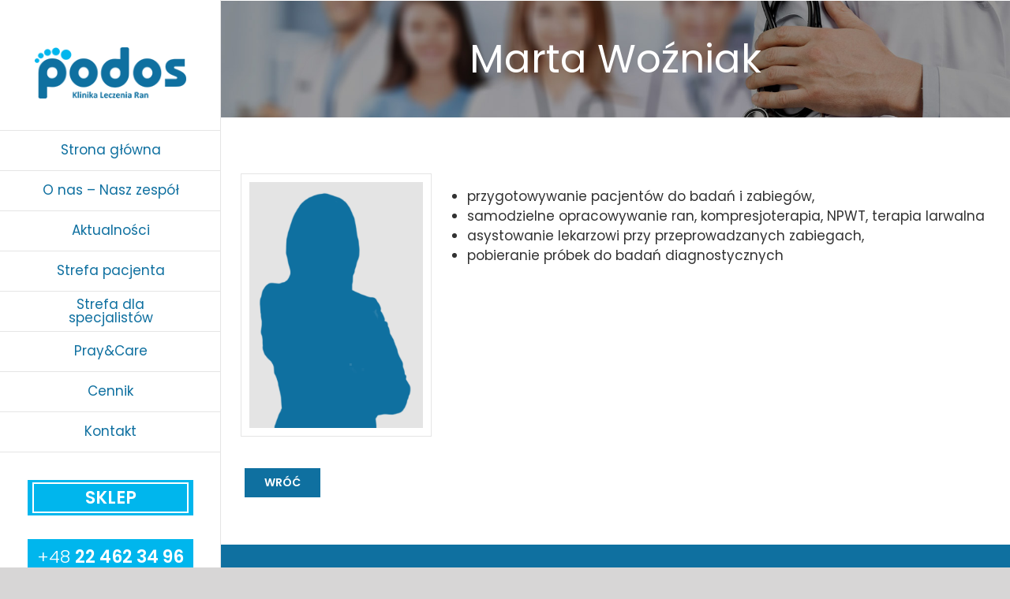

--- FILE ---
content_type: text/html; charset=UTF-8
request_url: https://www.podos.pl/kadra/marta-wozniak/
body_size: 15251
content:
<!DOCTYPE html>
<html class="avada-html-layout-wide avada-html-header-position-left" lang="pl-PL">
<head>
	<meta http-equiv="X-UA-Compatible" content="IE=edge" />
	<meta http-equiv="Content-Type" content="text/html; charset=utf-8"/>
	<meta name="viewport" content="width=device-width, initial-scale=1" />
	<meta name='robots' content='index, follow, max-image-preview:large, max-snippet:-1, max-video-preview:-1' />
<script id="cookieyes" type="text/javascript" src="https://cdn-cookieyes.com/client_data/6b30d205188b3992be7491d3/script.js"></script>
	<!-- This site is optimized with the Yoast SEO plugin v24.9 - https://yoast.com/wordpress/plugins/seo/ -->
	<title>Marta Woźniak - Leczenie Ran Warszawa Legionowo - Leczenie ran przewlekłych, stopa cukrzycowa - Podos</title>
	<link rel="canonical" href="https://www.podos.pl/kadra/marta-wozniak/" />
	<meta property="og:locale" content="pl_PL" />
	<meta property="og:type" content="article" />
	<meta property="og:title" content="Marta Woźniak - Leczenie Ran Warszawa Legionowo - Leczenie ran przewlekłych, stopa cukrzycowa - Podos" />
	<meta property="og:description" content="Pielęgniarka" />
	<meta property="og:url" content="https://www.podos.pl/kadra/marta-wozniak/" />
	<meta property="og:site_name" content="Leczenie Ran Warszawa Legionowo - Leczenie ran przewlekłych, stopa cukrzycowa - Podos" />
	<meta property="article:modified_time" content="2025-07-30T10:10:12+00:00" />
	<meta property="og:image" content="https://www.podos.pl/wp-content/uploads/2020/01/avatar_06.png" />
	<meta property="og:image:width" content="295" />
	<meta property="og:image:height" content="418" />
	<meta property="og:image:type" content="image/png" />
	<meta name="twitter:card" content="summary_large_image" />
	<meta name="twitter:label1" content="Szacowany czas czytania" />
	<meta name="twitter:data1" content="1 minuta" />
	<script type="application/ld+json" class="yoast-schema-graph">{"@context":"https://schema.org","@graph":[{"@type":"WebPage","@id":"https://www.podos.pl/kadra/marta-wozniak/","url":"https://www.podos.pl/kadra/marta-wozniak/","name":"Marta Woźniak - Leczenie Ran Warszawa Legionowo - Leczenie ran przewlekłych, stopa cukrzycowa - Podos","isPartOf":{"@id":"https://www.podos.pl/#website"},"primaryImageOfPage":{"@id":"https://www.podos.pl/kadra/marta-wozniak/#primaryimage"},"image":{"@id":"https://www.podos.pl/kadra/marta-wozniak/#primaryimage"},"thumbnailUrl":"https://www.podos.pl/wp-content/uploads/2020/01/avatar_06.png","datePublished":"2020-01-22T10:29:15+00:00","dateModified":"2025-07-30T10:10:12+00:00","breadcrumb":{"@id":"https://www.podos.pl/kadra/marta-wozniak/#breadcrumb"},"inLanguage":"pl-PL","potentialAction":[{"@type":"ReadAction","target":["https://www.podos.pl/kadra/marta-wozniak/"]}]},{"@type":"ImageObject","inLanguage":"pl-PL","@id":"https://www.podos.pl/kadra/marta-wozniak/#primaryimage","url":"https://www.podos.pl/wp-content/uploads/2020/01/avatar_06.png","contentUrl":"https://www.podos.pl/wp-content/uploads/2020/01/avatar_06.png","width":295,"height":418},{"@type":"BreadcrumbList","@id":"https://www.podos.pl/kadra/marta-wozniak/#breadcrumb","itemListElement":[{"@type":"ListItem","position":1,"name":"Strona główna","item":"https://www.podos.pl/"},{"@type":"ListItem","position":2,"name":"Specjaliści","item":"https://www.podos.pl/kadra/"},{"@type":"ListItem","position":3,"name":"Marta Woźniak"}]},{"@type":"WebSite","@id":"https://www.podos.pl/#website","url":"https://www.podos.pl/","name":"Leczenie Ran Warszawa Legionowo - Leczenie ran przewlekłych, stopa cukrzycowa - Podos","description":"","publisher":{"@id":"https://www.podos.pl/#organization"},"potentialAction":[{"@type":"SearchAction","target":{"@type":"EntryPoint","urlTemplate":"https://www.podos.pl/?s={search_term_string}"},"query-input":{"@type":"PropertyValueSpecification","valueRequired":true,"valueName":"search_term_string"}}],"inLanguage":"pl-PL"},{"@type":"Organization","@id":"https://www.podos.pl/#organization","name":"Podos","url":"https://www.podos.pl/","logo":{"@type":"ImageObject","inLanguage":"pl-PL","@id":"https://www.podos.pl/#/schema/logo/image/","url":"https://www.podos.pl/wp-content/uploads/2019/11/favicon-3.png","contentUrl":"https://www.podos.pl/wp-content/uploads/2019/11/favicon-3.png","width":144,"height":144,"caption":"Podos"},"image":{"@id":"https://www.podos.pl/#/schema/logo/image/"}}]}</script>
	<!-- / Yoast SEO plugin. -->


<link rel='dns-prefetch' href='//www.google.com' />
<link rel='dns-prefetch' href='//ajax.googleapis.com' />
<link rel="alternate" type="application/rss+xml" title="Leczenie Ran Warszawa Legionowo - Leczenie ran przewlekłych, stopa cukrzycowa - Podos &raquo; Kanał z wpisami" href="https://www.podos.pl/feed/" />
<link rel="alternate" type="application/rss+xml" title="Leczenie Ran Warszawa Legionowo - Leczenie ran przewlekłych, stopa cukrzycowa - Podos &raquo; Kanał z komentarzami" href="https://www.podos.pl/comments/feed/" />
					<link rel="shortcut icon" href="https://www.podos.pl/wp-content/uploads/2019/11/favicon-3.png" type="image/x-icon" />
		
		
		
		
				<link rel="alternate" title="oEmbed (JSON)" type="application/json+oembed" href="https://www.podos.pl/wp-json/oembed/1.0/embed?url=https%3A%2F%2Fwww.podos.pl%2Fkadra%2Fmarta-wozniak%2F" />
<link rel="alternate" title="oEmbed (XML)" type="text/xml+oembed" href="https://www.podos.pl/wp-json/oembed/1.0/embed?url=https%3A%2F%2Fwww.podos.pl%2Fkadra%2Fmarta-wozniak%2F&#038;format=xml" />
<style id='wp-img-auto-sizes-contain-inline-css' type='text/css'>
img:is([sizes=auto i],[sizes^="auto," i]){contain-intrinsic-size:3000px 1500px}
/*# sourceURL=wp-img-auto-sizes-contain-inline-css */
</style>
<link rel='stylesheet' id='plugin_name-admin-ui-css-css' href='https://ajax.googleapis.com/ajax/libs/jqueryui/1.13.3/themes/smoothness/jquery-ui.css?ver=4.6.3' type='text/css' media='' />
<link rel='stylesheet' id='tooltipster-css-css' href='https://www.podos.pl/wp-content/plugins/arscode-ninja-popups/tooltipster/tooltipster.bundle.min.css?ver=6.9' type='text/css' media='all' />
<link rel='stylesheet' id='tooltipster-css-theme-css' href='https://www.podos.pl/wp-content/plugins/arscode-ninja-popups/tooltipster/plugins/tooltipster/sideTip/themes/tooltipster-sideTip-light.min.css?ver=6.9' type='text/css' media='all' />
<link rel='stylesheet' id='material-design-css-css' href='https://www.podos.pl/wp-content/plugins/arscode-ninja-popups/themes/jquery.material.form.css?ver=6.9' type='text/css' media='all' />
<link rel='stylesheet' id='jquery-intl-phone-input-css-css' href='https://www.podos.pl/wp-content/plugins/arscode-ninja-popups/assets/vendor/intl-tel-input/css/intlTelInput.min.css?ver=6.9' type='text/css' media='all' />
<style id='wp-emoji-styles-inline-css' type='text/css'>

	img.wp-smiley, img.emoji {
		display: inline !important;
		border: none !important;
		box-shadow: none !important;
		height: 1em !important;
		width: 1em !important;
		margin: 0 0.07em !important;
		vertical-align: -0.1em !important;
		background: none !important;
		padding: 0 !important;
	}
/*# sourceURL=wp-emoji-styles-inline-css */
</style>
<style id='classic-theme-styles-inline-css' type='text/css'>
/*! This file is auto-generated */
.wp-block-button__link{color:#fff;background-color:#32373c;border-radius:9999px;box-shadow:none;text-decoration:none;padding:calc(.667em + 2px) calc(1.333em + 2px);font-size:1.125em}.wp-block-file__button{background:#32373c;color:#fff;text-decoration:none}
/*# sourceURL=/wp-includes/css/classic-themes.min.css */
</style>
<link rel='stylesheet' id='avada-stylesheet-css' href='https://www.podos.pl/wp-content/themes/podos/assets/css/style.min.css?ver=6.1.1' type='text/css' media='all' />
<link rel='stylesheet' id='child-style-css' href='https://www.podos.pl/wp-content/themes/podos-Child-Theme/style.css?ver=6.9' type='text/css' media='all' />
<link rel='stylesheet' id='fusion-dynamic-css-css' href='https://www.podos.pl/wp-content/uploads/fusion-styles/a768e31c0cfe70b6b6955d2788585c18.min.css?ver=2.1.1' type='text/css' media='all' />
<script type="text/javascript" src="https://www.podos.pl/wp-includes/js/jquery/jquery.min.js?ver=3.7.1" id="jquery-core-js"></script>
<script type="text/javascript" src="https://www.podos.pl/wp-includes/js/jquery/jquery-migrate.min.js?ver=3.4.1" id="jquery-migrate-js"></script>
<link rel="https://api.w.org/" href="https://www.podos.pl/wp-json/" /><link rel="EditURI" type="application/rsd+xml" title="RSD" href="https://www.podos.pl/xmlrpc.php?rsd" />
<meta name="generator" content="WordPress 6.9" />
<link rel='shortlink' href='https://www.podos.pl/?p=248' />
<style type="text/css" id="css-fb-visibility">@media screen and (max-width: 640px){body:not(.fusion-builder-ui-wireframe) .fusion-no-small-visibility{display:none !important;}}@media screen and (min-width: 641px) and (max-width: 1024px){body:not(.fusion-builder-ui-wireframe) .fusion-no-medium-visibility{display:none !important;}}@media screen and (min-width: 1025px){body:not(.fusion-builder-ui-wireframe) .fusion-no-large-visibility{display:none !important;}}</style>		<style type="text/css" id="wp-custom-css">
			.attachment-full.size-full.wp-post-image.lazyautosizes.lazyloaded {
	width: 100%;
}
.c-toggle .alignleft{clear: left;margin-right: 40px !important;}
.fusion-page-title-secondary{
	display: none !important
}.tfs-slider .slide-content-container .tfs-button-1,
.tfs-slider .slide-content-container .tfs-button-2 {
    display: none !important;
}
		</style>
				<script type="text/javascript">
			var doc = document.documentElement;
			doc.setAttribute( 'data-useragent', navigator.userAgent );
		</script>
		<!-- Global site tag (gtag.js) - Google Analytics -->
 <script async src="https://www.googletagmanager.com/gtag/js?id=UA-157272471-1"></script>
<script>
   window.dataLayer = window.dataLayer || [];
   function gtag(){dataLayer.push(arguments);}
   gtag('js', new Date());
 
   gtag('config', 'UA-157272471-1');
</script>
	<!-- Google Tag Manager -->
<script>(function(w,d,s,l,i){w[l]=w[l]||[];w[l].push({'gtm.start':
new Date().getTime(),event:'gtm.js'});var f=d.getElementsByTagName(s)[0],
j=d.createElement(s),dl=l!='dataLayer'?'&l='+l:'';j.async=true;j.src=
'https://www.googletagmanager.com/gtm.js?id='+i+dl;f.parentNode.insertBefore(j,f);
})(window,document,'script','dataLayer','GTM-PGXNDVG');</script>
<!-- End Google Tag Manager --><style id='global-styles-inline-css' type='text/css'>
:root{--wp--preset--aspect-ratio--square: 1;--wp--preset--aspect-ratio--4-3: 4/3;--wp--preset--aspect-ratio--3-4: 3/4;--wp--preset--aspect-ratio--3-2: 3/2;--wp--preset--aspect-ratio--2-3: 2/3;--wp--preset--aspect-ratio--16-9: 16/9;--wp--preset--aspect-ratio--9-16: 9/16;--wp--preset--color--black: #000000;--wp--preset--color--cyan-bluish-gray: #abb8c3;--wp--preset--color--white: #ffffff;--wp--preset--color--pale-pink: #f78da7;--wp--preset--color--vivid-red: #cf2e2e;--wp--preset--color--luminous-vivid-orange: #ff6900;--wp--preset--color--luminous-vivid-amber: #fcb900;--wp--preset--color--light-green-cyan: #7bdcb5;--wp--preset--color--vivid-green-cyan: #00d084;--wp--preset--color--pale-cyan-blue: #8ed1fc;--wp--preset--color--vivid-cyan-blue: #0693e3;--wp--preset--color--vivid-purple: #9b51e0;--wp--preset--gradient--vivid-cyan-blue-to-vivid-purple: linear-gradient(135deg,rgb(6,147,227) 0%,rgb(155,81,224) 100%);--wp--preset--gradient--light-green-cyan-to-vivid-green-cyan: linear-gradient(135deg,rgb(122,220,180) 0%,rgb(0,208,130) 100%);--wp--preset--gradient--luminous-vivid-amber-to-luminous-vivid-orange: linear-gradient(135deg,rgb(252,185,0) 0%,rgb(255,105,0) 100%);--wp--preset--gradient--luminous-vivid-orange-to-vivid-red: linear-gradient(135deg,rgb(255,105,0) 0%,rgb(207,46,46) 100%);--wp--preset--gradient--very-light-gray-to-cyan-bluish-gray: linear-gradient(135deg,rgb(238,238,238) 0%,rgb(169,184,195) 100%);--wp--preset--gradient--cool-to-warm-spectrum: linear-gradient(135deg,rgb(74,234,220) 0%,rgb(151,120,209) 20%,rgb(207,42,186) 40%,rgb(238,44,130) 60%,rgb(251,105,98) 80%,rgb(254,248,76) 100%);--wp--preset--gradient--blush-light-purple: linear-gradient(135deg,rgb(255,206,236) 0%,rgb(152,150,240) 100%);--wp--preset--gradient--blush-bordeaux: linear-gradient(135deg,rgb(254,205,165) 0%,rgb(254,45,45) 50%,rgb(107,0,62) 100%);--wp--preset--gradient--luminous-dusk: linear-gradient(135deg,rgb(255,203,112) 0%,rgb(199,81,192) 50%,rgb(65,88,208) 100%);--wp--preset--gradient--pale-ocean: linear-gradient(135deg,rgb(255,245,203) 0%,rgb(182,227,212) 50%,rgb(51,167,181) 100%);--wp--preset--gradient--electric-grass: linear-gradient(135deg,rgb(202,248,128) 0%,rgb(113,206,126) 100%);--wp--preset--gradient--midnight: linear-gradient(135deg,rgb(2,3,129) 0%,rgb(40,116,252) 100%);--wp--preset--font-size--small: 12.75px;--wp--preset--font-size--medium: 20px;--wp--preset--font-size--large: 25.5px;--wp--preset--font-size--x-large: 42px;--wp--preset--font-size--normal: 17px;--wp--preset--font-size--xlarge: 34px;--wp--preset--font-size--huge: 51px;--wp--preset--spacing--20: 0.44rem;--wp--preset--spacing--30: 0.67rem;--wp--preset--spacing--40: 1rem;--wp--preset--spacing--50: 1.5rem;--wp--preset--spacing--60: 2.25rem;--wp--preset--spacing--70: 3.38rem;--wp--preset--spacing--80: 5.06rem;--wp--preset--shadow--natural: 6px 6px 9px rgba(0, 0, 0, 0.2);--wp--preset--shadow--deep: 12px 12px 50px rgba(0, 0, 0, 0.4);--wp--preset--shadow--sharp: 6px 6px 0px rgba(0, 0, 0, 0.2);--wp--preset--shadow--outlined: 6px 6px 0px -3px rgb(255, 255, 255), 6px 6px rgb(0, 0, 0);--wp--preset--shadow--crisp: 6px 6px 0px rgb(0, 0, 0);}:where(.is-layout-flex){gap: 0.5em;}:where(.is-layout-grid){gap: 0.5em;}body .is-layout-flex{display: flex;}.is-layout-flex{flex-wrap: wrap;align-items: center;}.is-layout-flex > :is(*, div){margin: 0;}body .is-layout-grid{display: grid;}.is-layout-grid > :is(*, div){margin: 0;}:where(.wp-block-columns.is-layout-flex){gap: 2em;}:where(.wp-block-columns.is-layout-grid){gap: 2em;}:where(.wp-block-post-template.is-layout-flex){gap: 1.25em;}:where(.wp-block-post-template.is-layout-grid){gap: 1.25em;}.has-black-color{color: var(--wp--preset--color--black) !important;}.has-cyan-bluish-gray-color{color: var(--wp--preset--color--cyan-bluish-gray) !important;}.has-white-color{color: var(--wp--preset--color--white) !important;}.has-pale-pink-color{color: var(--wp--preset--color--pale-pink) !important;}.has-vivid-red-color{color: var(--wp--preset--color--vivid-red) !important;}.has-luminous-vivid-orange-color{color: var(--wp--preset--color--luminous-vivid-orange) !important;}.has-luminous-vivid-amber-color{color: var(--wp--preset--color--luminous-vivid-amber) !important;}.has-light-green-cyan-color{color: var(--wp--preset--color--light-green-cyan) !important;}.has-vivid-green-cyan-color{color: var(--wp--preset--color--vivid-green-cyan) !important;}.has-pale-cyan-blue-color{color: var(--wp--preset--color--pale-cyan-blue) !important;}.has-vivid-cyan-blue-color{color: var(--wp--preset--color--vivid-cyan-blue) !important;}.has-vivid-purple-color{color: var(--wp--preset--color--vivid-purple) !important;}.has-black-background-color{background-color: var(--wp--preset--color--black) !important;}.has-cyan-bluish-gray-background-color{background-color: var(--wp--preset--color--cyan-bluish-gray) !important;}.has-white-background-color{background-color: var(--wp--preset--color--white) !important;}.has-pale-pink-background-color{background-color: var(--wp--preset--color--pale-pink) !important;}.has-vivid-red-background-color{background-color: var(--wp--preset--color--vivid-red) !important;}.has-luminous-vivid-orange-background-color{background-color: var(--wp--preset--color--luminous-vivid-orange) !important;}.has-luminous-vivid-amber-background-color{background-color: var(--wp--preset--color--luminous-vivid-amber) !important;}.has-light-green-cyan-background-color{background-color: var(--wp--preset--color--light-green-cyan) !important;}.has-vivid-green-cyan-background-color{background-color: var(--wp--preset--color--vivid-green-cyan) !important;}.has-pale-cyan-blue-background-color{background-color: var(--wp--preset--color--pale-cyan-blue) !important;}.has-vivid-cyan-blue-background-color{background-color: var(--wp--preset--color--vivid-cyan-blue) !important;}.has-vivid-purple-background-color{background-color: var(--wp--preset--color--vivid-purple) !important;}.has-black-border-color{border-color: var(--wp--preset--color--black) !important;}.has-cyan-bluish-gray-border-color{border-color: var(--wp--preset--color--cyan-bluish-gray) !important;}.has-white-border-color{border-color: var(--wp--preset--color--white) !important;}.has-pale-pink-border-color{border-color: var(--wp--preset--color--pale-pink) !important;}.has-vivid-red-border-color{border-color: var(--wp--preset--color--vivid-red) !important;}.has-luminous-vivid-orange-border-color{border-color: var(--wp--preset--color--luminous-vivid-orange) !important;}.has-luminous-vivid-amber-border-color{border-color: var(--wp--preset--color--luminous-vivid-amber) !important;}.has-light-green-cyan-border-color{border-color: var(--wp--preset--color--light-green-cyan) !important;}.has-vivid-green-cyan-border-color{border-color: var(--wp--preset--color--vivid-green-cyan) !important;}.has-pale-cyan-blue-border-color{border-color: var(--wp--preset--color--pale-cyan-blue) !important;}.has-vivid-cyan-blue-border-color{border-color: var(--wp--preset--color--vivid-cyan-blue) !important;}.has-vivid-purple-border-color{border-color: var(--wp--preset--color--vivid-purple) !important;}.has-vivid-cyan-blue-to-vivid-purple-gradient-background{background: var(--wp--preset--gradient--vivid-cyan-blue-to-vivid-purple) !important;}.has-light-green-cyan-to-vivid-green-cyan-gradient-background{background: var(--wp--preset--gradient--light-green-cyan-to-vivid-green-cyan) !important;}.has-luminous-vivid-amber-to-luminous-vivid-orange-gradient-background{background: var(--wp--preset--gradient--luminous-vivid-amber-to-luminous-vivid-orange) !important;}.has-luminous-vivid-orange-to-vivid-red-gradient-background{background: var(--wp--preset--gradient--luminous-vivid-orange-to-vivid-red) !important;}.has-very-light-gray-to-cyan-bluish-gray-gradient-background{background: var(--wp--preset--gradient--very-light-gray-to-cyan-bluish-gray) !important;}.has-cool-to-warm-spectrum-gradient-background{background: var(--wp--preset--gradient--cool-to-warm-spectrum) !important;}.has-blush-light-purple-gradient-background{background: var(--wp--preset--gradient--blush-light-purple) !important;}.has-blush-bordeaux-gradient-background{background: var(--wp--preset--gradient--blush-bordeaux) !important;}.has-luminous-dusk-gradient-background{background: var(--wp--preset--gradient--luminous-dusk) !important;}.has-pale-ocean-gradient-background{background: var(--wp--preset--gradient--pale-ocean) !important;}.has-electric-grass-gradient-background{background: var(--wp--preset--gradient--electric-grass) !important;}.has-midnight-gradient-background{background: var(--wp--preset--gradient--midnight) !important;}.has-small-font-size{font-size: var(--wp--preset--font-size--small) !important;}.has-medium-font-size{font-size: var(--wp--preset--font-size--medium) !important;}.has-large-font-size{font-size: var(--wp--preset--font-size--large) !important;}.has-x-large-font-size{font-size: var(--wp--preset--font-size--x-large) !important;}
/*# sourceURL=global-styles-inline-css */
</style>
</head>

<body data-rsssl=1 class="wp-singular kadra-template-default single single-kadra postid-248 wp-theme-podos wp-child-theme-podos-Child-Theme fusion-image-hovers fusion-pagination-sizing fusion-button_size-small fusion-button_type-flat fusion-button_span-no avada-image-rollover-circle-yes avada-image-rollover-no fusion-body ltr fusion-sticky-header no-tablet-sticky-header no-mobile-totop fusion-disable-outline fusion-sub-menu-fade mobile-logo-pos-center layout-wide-mode avada-has-boxed-modal-shadow- layout-scroll-offset-full avada-has-zero-margin-offset-top side-header side-header-left menu-text-align-center mobile-menu-design-flyout fusion-show-pagination-text fusion-header-layout-v1 avada-responsive avada-footer-fx-none avada-menu-highlight-style-arrow fusion-search-form-classic fusion-main-menu-search-dropdown fusion-avatar-square avada-dropdown-styles avada-blog-layout-large avada-blog-archive-layout-large avada-header-shadow-no avada-menu-icon-position-left avada-has-megamenu-shadow avada-has-mainmenu-dropdown-divider avada-has-pagetitle-bg-full avada-has-breadcrumb-mobile-hidden avada-has-titlebar-bar_and_content avada-has-pagination-width_height avada-flyout-menu-direction-fade">
		<a class="skip-link screen-reader-text" href="#content">Skip to content</a>

	<div id="boxed-wrapper">
		<div class="fusion-sides-frame"></div>
		<div id="wrapper" class="fusion-wrapper">
			<div id="home" style="position:relative;top:-1px;"></div>
										
<div id="side-header-sticky"></div>
<div id="side-header" class="clearfix fusion-mobile-menu-design-flyout fusion-sticky-logo-1 fusion-mobile-logo-1 fusion-sticky-menu- fusion-header-has-flyout-menu">
	<div class="side-header-wrapper">
							<div class="fusion-header-has-flyout-menu-content">
						<div class="side-header-content fusion-logo-center fusion-mobile-logo-1">
				<div class="fusion-logo" data-margin-top="60px" data-margin-bottom="40px" data-margin-left="0px" data-margin-right="0px">
			<a class="fusion-logo-link"  href="https://www.podos.pl/" >

						<!-- standard logo -->
			<img src="https://www.podos.pl/wp-content/uploads/2019/11/logo_03-13.png" srcset="https://www.podos.pl/wp-content/uploads/2019/11/logo_03-13.png 1x" width="205" height="69" alt="Leczenie Ran Warszawa Legionowo &#8211; Leczenie ran przewlekłych, stopa cukrzycowa &#8211; Podos Logo" data-retina_logo_url="" class="fusion-standard-logo" />

			
					</a>
		</div>		</div>
		<div class="fusion-main-menu-container fusion-logo-menu-center">
			<nav class="fusion-main-menu" aria-label="Main Menu"><ul id="menu-menu-pl" class="fusion-menu"><li  id="menu-item-492"  class="menu-item menu-item-type-post_type menu-item-object-page menu-item-home menu-item-492"  data-item-id="492"><a  href="https://www.podos.pl/" class="fusion-arrow-highlight"><span class="menu-text">Strona główna<span class="fusion-arrow-svg"><svg height="23px" width="12px">
						<path d="M0 0 L12 11.5 L0 23 Z" fill="#ffffff" class="header_border_color_stroke" stroke-width="1"/>
						</svg></span></span></a></li><li  id="menu-item-28"  class="menu-item menu-item-type-post_type menu-item-object-page menu-item-28"  data-item-id="28"><a  href="https://www.podos.pl/o-nas/" class="fusion-arrow-highlight"><span class="menu-text">O nas &#8211; Nasz zespół<span class="fusion-arrow-svg"><svg height="23px" width="12px">
						<path d="M0 0 L12 11.5 L0 23 Z" fill="#ffffff" class="header_border_color_stroke" stroke-width="1"/>
						</svg></span></span></a></li><li  id="menu-item-31"  class="menu-item menu-item-type-post_type menu-item-object-page menu-item-31"  data-item-id="31"><a  href="https://www.podos.pl/aktualnosci/" class="fusion-arrow-highlight"><span class="menu-text">Aktualności<span class="fusion-arrow-svg"><svg height="23px" width="12px">
						<path d="M0 0 L12 11.5 L0 23 Z" fill="#ffffff" class="header_border_color_stroke" stroke-width="1"/>
						</svg></span></span></a></li><li  id="menu-item-33"  class="menu-item menu-item-type-post_type menu-item-object-page menu-item-33"  data-item-id="33"><a  href="https://www.podos.pl/strefa-pacjenta/" class="fusion-arrow-highlight"><span class="menu-text">Strefa pacjenta<span class="fusion-arrow-svg"><svg height="23px" width="12px">
						<path d="M0 0 L12 11.5 L0 23 Z" fill="#ffffff" class="header_border_color_stroke" stroke-width="1"/>
						</svg></span></span></a></li><li  id="menu-item-1063"  class="menu-item menu-item-type-post_type menu-item-object-page menu-item-1063"  data-item-id="1063"><a  href="https://www.podos.pl/strefa-dla-specjalistow/" class="fusion-arrow-highlight"><span class="menu-text">Strefa dla specjalistów<span class="fusion-arrow-svg"><svg height="23px" width="12px">
						<path d="M0 0 L12 11.5 L0 23 Z" fill="#ffffff" class="header_border_color_stroke" stroke-width="1"/>
						</svg></span></span></a></li><li  id="menu-item-35"  class="menu-item menu-item-type-post_type menu-item-object-page menu-item-35"  data-item-id="35"><a  href="https://www.podos.pl/praycare/" class="fusion-arrow-highlight"><span class="menu-text">Pray&#038;Care<span class="fusion-arrow-svg"><svg height="23px" width="12px">
						<path d="M0 0 L12 11.5 L0 23 Z" fill="#ffffff" class="header_border_color_stroke" stroke-width="1"/>
						</svg></span></span></a></li><li  id="menu-item-36"  class="menu-item menu-item-type-post_type menu-item-object-page menu-item-36"  data-item-id="36"><a  href="https://www.podos.pl/cennik/" class="fusion-arrow-highlight"><span class="menu-text">Cennik<span class="fusion-arrow-svg"><svg height="23px" width="12px">
						<path d="M0 0 L12 11.5 L0 23 Z" fill="#ffffff" class="header_border_color_stroke" stroke-width="1"/>
						</svg></span></span></a></li><li  id="menu-item-37"  class="menu-item menu-item-type-post_type menu-item-object-page menu-item-37"  data-item-id="37"><a  href="https://www.podos.pl/kontakt/" class="fusion-arrow-highlight"><span class="menu-text">Kontakt<span class="fusion-arrow-svg"><svg height="23px" width="12px">
						<path d="M0 0 L12 11.5 L0 23 Z" fill="#ffffff" class="header_border_color_stroke" stroke-width="1"/>
						</svg></span></span></a></li><li  id="menu-item-1759"  class="hide-desktop menu-item menu-item-type-custom menu-item-object-custom menu-item-1759"  data-classes="hide-desktop" data-item-id="1759"><a  target="_blank" rel="noopener noreferrer" href="https://sklep.podos.pl/" class="fusion-arrow-highlight"><span class="menu-text">Sklep<span class="fusion-arrow-svg"><svg height="23px" width="12px">
						<path d="M0 0 L12 11.5 L0 23 Z" fill="#ffffff" class="header_border_color_stroke" stroke-width="1"/>
						</svg></span></span></a></li></ul></nav><div class="fusion-flyout-menu-icons fusion-flyout-mobile-menu-icons">
	
	
	
				<a class="fusion-flyout-menu-toggle" aria-hidden="true" aria-label="Toggle Menu" href="#">
			<div class="fusion-toggle-icon-line"></div>
			<div class="fusion-toggle-icon-line"></div>
			<div class="fusion-toggle-icon-line"></div>
		</a>
	</div>


<div class="fusion-flyout-menu-bg"></div>

<nav class="fusion-mobile-nav-holder fusion-flyout-menu fusion-flyout-mobile-menu" aria-label="Main Menu Mobile"></nav>

		</div>

		<div class="side-header-content side-header-content-3 c-top">
			<div id="custom_html-2" class="widget_text widget widget_custom_html"><div class="textwidget custom-html-widget"><div class="c-line c-phone">
	<a href="https://sklep.podos.pl/" title="Zadzwoń do nas" class="phone-measure2" target="_blank"><strong>SKLEP</strong></a>
	<a href="tel:+48224623496" title="Zadzwoń do nas" class="phone-measure">+48 <strong>22 462 34 96</strong></a>
</div>
<div class="c-line c-data">
	<img src="/wp-content/uploads/2019/11/address.png" alt="Adres"><br/>
	<strong>Ludwika Narbutta 46/48<br/>
	02-541 Warszawa</strong><br/>
		Pon. - Pt. 7:00 - 21:30<br/>
			<br/><br/><img src="/wp-content/uploads/2019/11/address.png" alt="Adres"><br/>
	<strong>ul. J. Piłsudskiego 31 lok. 313 (Błękitne Centrum, p. II)<br/>
		05-120 Legionowo</strong>
	<br/>
		Pon. - Pt. 7:00 - 15:00
</div>
<div class="c-line c-cart">
	Jesteśmy<br/>partnerem programu<br/>
	<strong>Karta Dużej Rodziny</strong>
	<img src="/wp-content/uploads/2019/11/karta.png" alt="Karta Dużej Rodziny">
</div>
<div class="c-line c-cart">
	<img src="/wp-content/uploads/2025/05/podos-dofinansowanie.png" alt="Karta Dużej Rodziny">
</div></div></div> 
		</div>

							</div>
			</div>
	<style>
	.side-header-styling-wrapper > div {
		display: none !important;
	}

	.side-header-styling-wrapper .side-header-background-image,
	.side-header-styling-wrapper .side-header-background-color,
	.side-header-styling-wrapper .side-header-border {
		display: block !important;
	}
	</style>
	<div class="side-header-styling-wrapper" style="overflow:hidden;">
		<div class="side-header-background-image"></div>
		<div class="side-header-background-color"></div>
		<div class="side-header-border"></div>
	</div>
</div>

			
			
		<div id="sliders-container">
					</div>
				
			
			<div class="avada-page-titlebar-wrapper">
				<div class="fusion-page-title-bar fusion-page-title-bar-none fusion-page-title-bar-center">
	<div class="fusion-page-title-row">
		<div class="fusion-page-title-wrapper">
			<div class="fusion-page-title-captions">

																			<h1 class="entry-title">Marta Woźniak</h1>

									
															<div class="fusion-page-title-secondary">
							<div class="fusion-breadcrumbs" itemscope itemtype="https://schema.org/BreadcrumbList"><span itemprop="itemListElement" itemscope itemtype="https://schema.org/ListItem"><a itemprop="item" href="https://www.podos.pl"><span itemprop="name">Strona główna</span></a><meta itemprop="position" content="1"></span><span class="fusion-breadcrumb-sep">/</span><span itemprop="itemListElement" itemscope itemtype="https://schema.org/ListItem"><a itemprop="item" href="https://www.podos.pl/kadra/"><span itemprop="name">Specjaliści</span></a><meta itemprop="position" content="2"></span><span class="fusion-breadcrumb-sep">/</span><span itemprop="itemListElement" itemscope itemtype="https://schema.org/ListItem"><span itemprop="name" class="breadcrumb-leaf">Marta Woźniak</span><meta itemprop="position" content="3"></span></div>						</div>
									
			</div>

			
		</div>
	</div>
</div>
			</div>

						<main id="main" class="clearfix ">
				<div class="fusion-row" style="">

<div id="content" class="kadra">	

			<article id="post-248">			
			
			<div class="post-content">				
				<div class="single-kadra">
					<div class="row">  						
  						<div class="left">
  							<div class="zdjecie">
			                    <img width="295" height="418" src="https://www.podos.pl/wp-content/uploads/2020/01/avatar_06.png" class="attachment-full size-full lazyload wp-post-image" alt="" decoding="async" fetchpriority="high" srcset="data:image/svg+xml,%3Csvg%20xmlns%3D%27http%3A%2F%2Fwww.w3.org%2F2000%2Fsvg%27%20width%3D%27295%27%20height%3D%27418%27%20viewBox%3D%270%200%20295%20418%27%3E%3Crect%20width%3D%27295%27%20height%3D%273418%27%20fill-opacity%3D%220%22%2F%3E%3C%2Fsvg%3E" data-orig-src="https://www.podos.pl/wp-content/uploads/2020/01/avatar_06.png" data-srcset="https://www.podos.pl/wp-content/uploads/2020/01/avatar_06-200x283.png 200w, https://www.podos.pl/wp-content/uploads/2020/01/avatar_06-212x300.png 212w, https://www.podos.pl/wp-content/uploads/2020/01/avatar_06.png 295w" data-sizes="auto" />			                </div>					                
			            </div>			            
			            <div class="right">
			            	<div class="opis">
			                    <ul>
<li>przygotowywanie pacjentów do badań i zabiegów,</li>
<li>samodzielne opracowywanie ran, kompresjoterapia, NPWT, terapia larwalna</li>
<li>asystowanie lekarzowi przy przeprowadzanych zabiegach,</li>
<li>pobieranie próbek do badań diagnostycznych</li>
</ul>
			                </div>			            		                
			            </div>	
			        </div> 
			        <div clas="row">
			        	<div class="button-back">
							<a style='margin-top: 40px;' class='fusion-button button-flat button-square button-large button-default button-1 c-button' href=''>Wróć</a> 
					    </div>
					</div>
	            </div>
				
							</div>
		</article>
		</div>
						
					</div>  <!-- fusion-row -->
				</main>  <!-- #main -->
				
				
													
					<div class="fusion-footer">
							
	<footer class="fusion-footer-widget-area fusion-widget-area">
		<div class="fusion-row">
			<div class="fusion-columns fusion-columns-4 fusion-widget-area">
				
																									<div class="fusion-column col-lg-3 col-md-3 col-sm-3">
							<section id="media_image-2" class="fusion-footer-widget-column widget widget_media_image"><img width="205" height="69" src="https://www.podos.pl/wp-content/uploads/2019/11/logo-white_07.png" class="image wp-image-90  attachment-full size-full lazyload" alt="Logo white" style="max-width: 100%; height: auto;" decoding="async" loading="lazy" srcset="data:image/svg+xml,%3Csvg%20xmlns%3D%27http%3A%2F%2Fwww.w3.org%2F2000%2Fsvg%27%20width%3D%27205%27%20height%3D%2769%27%20viewBox%3D%270%200%20205%2069%27%3E%3Crect%20width%3D%27205%27%20height%3D%27369%27%20fill-opacity%3D%220%22%2F%3E%3C%2Fsvg%3E" data-orig-src="https://www.podos.pl/wp-content/uploads/2019/11/logo-white_07.png" data-srcset="https://www.podos.pl/wp-content/uploads/2019/11/logo-white_07-200x67.png 200w, https://www.podos.pl/wp-content/uploads/2019/11/logo-white_07.png 205w" data-sizes="auto" /><div style="clear:both;"></div></section>																					</div>
																										<div class="fusion-column col-lg-3 col-md-3 col-sm-3">
							<section id="custom_html-3" class="widget_text fusion-footer-widget-column widget widget_custom_html"><div class="textwidget custom-html-widget"><div class="c-line">
	<div class="c-icon">
		<i class="fas fa-map-marker-alt"></i>
	</div>
	<div class="c-data">
		Ludwika Narbutta 46/48<br/>
		02-541 Warszawa<br/>
		Pon. - Pt. 7:00 - 21:30<br/>
	</div>
</div>
<div class="c-line">
	<div class="c-icon">
		<i class="fas fa-map-marker-alt"></i>
	</div>
	<div class="c-data">
		ul. J. Piłsudskiego 31 lok. 313 (Błękitne Centrum, p. II)<br/>
		05-120 Legionowo<br>
		Pon. - Pt. 7:00 - 15:00
	</div>
</div>
<div class="c-line">
	<div class="c-icon">
		<i class="fas fa-phone-alt"></i>
	</div>
	<div class="c-data">
		<a href="tel:+48224623496" title="Zadzwoń do nas" class="phone-measure">+48 22 462 34 96</a><br/>
		<a href="tel:+48730004648" title="Zadzwoń do nas" class="phone-measure">+48 730 004 648</a>
	</div>
</div>
<div class="c-line">
	<div class="c-icon">
		<i class="fas fa-envelope"></i>
	</div>
	<div class="c-data">
		<a href="mailto:przychodnia@podos.pl" title="Napisz do nas">przychodnia@podos.pl</a>
	</div>
</div>
<div class="c-line">
	<div class="c-icon">
		
	</div>
	<div class="c-data">
		<a href="https://www.facebook.com/przychodniapodos/?locale=pl_PL" target="_blank" aria-label="Facebook" style="margin-right:12px;">
			<i class="fab fa-facebook-f fa-2x"></i>
		</a>
		<a href="https://www.instagram.com/podos_klinikaleczeniaran/#" target="_blank" aria-label="Instagram">
			<i class="fab fa-instagram fa-2x"></i>
		</a>
	</div>
</div></div><div style="clear:both;"></div></section>																					</div>
																										<div class="fusion-column col-lg-3 col-md-3 col-sm-3">
							<section id="nav_menu-2" class="fusion-footer-widget-column widget widget_nav_menu"><div class="menu-menu-stopka-pl-container"><ul id="menu-menu-stopka-pl" class="menu"><li id="menu-item-376" class="menu-item menu-item-type-post_type menu-item-object-page menu-item-376"><a href="https://www.podos.pl/o-nas/">O nas</a></li>
<li id="menu-item-378" class="menu-item menu-item-type-post_type menu-item-object-page menu-item-378"><a href="https://www.podos.pl/oferta/">Oferta</a></li>
<li id="menu-item-379" class="menu-item menu-item-type-post_type menu-item-object-page menu-item-379"><a href="https://www.podos.pl/strefa-pacjenta/">Strefa pacjenta</a></li>
<li id="menu-item-381" class="menu-item menu-item-type-post_type menu-item-object-page menu-item-381"><a href="https://www.podos.pl/cennik/">Cennik</a></li>
</ul></div><div style="clear:both;"></div></section>																					</div>
																										<div class="fusion-column fusion-column-last col-lg-3 col-md-3 col-sm-3">
							<section id="custom_html-4" class="widget_text fusion-footer-widget-column widget widget_custom_html"><div class="textwidget custom-html-widget"><div role="form" class="wpcf7" id="wpcf7-f91-o1" lang="pl-PL" dir="ltr">
<div class="screen-reader-response"><p role="status" aria-live="polite" aria-atomic="true"></p> <ul></ul></div>
<form action="/kadra/marta-wozniak/#wpcf7-f91-o1" method="post" class="wpcf7-form init wpcf7-acceptance-as-validation" novalidate="novalidate" data-status="init">
<div style="display: none;">
<input type="hidden" name="_wpcf7" value="91" />
<input type="hidden" name="_wpcf7_version" value="5.6.4" />
<input type="hidden" name="_wpcf7_locale" value="pl_PL" />
<input type="hidden" name="_wpcf7_unit_tag" value="wpcf7-f91-o1" />
<input type="hidden" name="_wpcf7_container_post" value="0" />
<input type="hidden" name="_wpcf7_posted_data_hash" value="" />
<input type="hidden" name="_wpcf7_recaptcha_response" value="" />
</div>
<p><label><span class="wpcf7-form-control-wrap" data-name="your-name"><input type="text" name="your-name" value="" size="40" class="wpcf7-form-control wpcf7-text wpcf7-validates-as-required" aria-required="true" aria-invalid="false" placeholder="Imię i nazwisko (wymagane)" /></span> </label></p>
<p><label><span class="wpcf7-form-control-wrap" data-name="your-email"><input type="email" name="your-email" value="" size="40" class="wpcf7-form-control wpcf7-text wpcf7-email wpcf7-validates-as-required wpcf7-validates-as-email" aria-required="true" aria-invalid="false" placeholder="Adres email (wymagane)" /></span> </label></p>
<p><label><span class="wpcf7-form-control-wrap" data-name="your-phone"><input type="text" name="your-phone" value="" size="40" class="wpcf7-form-control wpcf7-text" aria-invalid="false" placeholder="Telefon" /></span> </label></p>
<p><label><span class="wpcf7-form-control-wrap" data-name="temat"><select name="temat" class="wpcf7-form-control wpcf7-select wpcf7-validates-as-required" aria-required="true" aria-invalid="false"><option value="">Wybierz treść zapytania</option><option value="Mam pytanie dotyczące rany / wizyty">Mam pytanie dotyczące rany / wizyty</option><option value="Mam pytanie dotyczące szkoleń / staży">Mam pytanie dotyczące szkoleń / staży</option></select></span></label></p>
<p><label><span class="wpcf7-form-control-wrap" data-name="your-message"><textarea name="your-message" cols="40" rows="10" class="wpcf7-form-control wpcf7-textarea" aria-invalid="false" placeholder="Twoje zapytanie"></textarea></span> </label></p>
<div class="acceptance"><span class="wpcf7-form-control-wrap" data-name="acceptance-480"><span class="wpcf7-form-control wpcf7-acceptance"><span class="wpcf7-list-item"><input type="checkbox" name="acceptance-480" value="1" aria-invalid="false" /></span></span></span><span class="fusion-tooltip tooltip-shortcode c-tooltip c-phone" data-animation="" data-delay="0" data-placement="top" data-title="OBOWIĄZEK INFORMACYJNY</p>
<p>1. Administratorem Pana/Pani danych osobowych jest (Podos Klinika Leczenia Ran, Ludwika Narbutta 46/48 02-541 Warszawa)<br />
2. Dane będą przetwarzane w celu udzielenia odpowiedzi na pytanie przesłane przez formularz kontaktowy na podstawie prawnie uzasadnionych interesów realizowanych przez administratora; art. 6 ust. 1 lit. f RODO*.<br />
3. Odbiorcą Pana/Pani danych osobowych mogą być dostawcy usług technicznych i organizacyjnych, którzy wspierają proces udzielenia odpowiedzi.<br />
4. Dane będą przechowywane do czasu zakończenia procesu komunikacji.<br />
5. Ma Pan/Pani prawo dostępu do swoich danych osobowych, ich sprostowania, usunięcia lub ograniczenia przetwarzania.<br />
6. Ma Pan/Pani prawo do wniesienia sprzeciwu wobec dalszego przetwarzania.<br />
7. Ma Pan/Pani także prawo do przenoszenia danych oraz wniesienia skargi do organu nadzorczego.<br />
8. Podanie przez Pana/Panią danych osobowych jest dobrowolne. Odmowa podania danych uniemożliwi udzielenie odpowiedzi.</p>
<p>*Rozporządzenie Parlamentu Europejskiego i Rady (UE) 2016/679 z dnia 27 kwietnia 2016 r. w sprawie ochrony osób fizycznych w związku z przetwarzaniem danych osobowych i w sprawie swobodnego przepływu takich danych oraz uchylenia dyrektywy 95/46/WE (RODO)." data-toggle="tooltip" data-trigger="hover" data-html="true">Wyrażam zgodę na przetwarzanie podanych danych osobowych, które zostaną użyte przez Administratora (Podos Klinika Leczenia Ran, Ludwika Narbutta 46/48 02-541 Warszawa) jedynie do kontaktu ze mną.</span></div>
<p><input type="submit" value="Wyślij" class="wpcf7-form-control has-spinner wpcf7-submit" /></p>
<div class="wpcf7-response-output" aria-hidden="true"></div></form></div></div><div style="clear:both;"></div></section>																					</div>
																											
				<div class="fusion-clearfix"></div>
			</div> <!-- fusion-columns -->
		</div> <!-- fusion-row -->
	</footer> <!-- fusion-footer-widget-area -->

	
	<footer id="footer" class="fusion-footer-copyright-area fusion-footer-copyright-center">
		<div class="fusion-row">
			<div class="fusion-copyright-content">

				<div class="fusion-copyright-notice">
		<div>
		© Copyright 2025 PODOS  |   <a style="margin-left: 40px;" href="/polityka-plikow-cookies/" target="_blank"> Polityka Cookies</a> <a style="margin-left: 40px;" href="/polityka-prywatnosci/" target="_blank"> Polityka Prywatności</a>	</div>
</div>
<div class="fusion-social-links-footer">
	</div>

			</div> <!-- fusion-fusion-copyright-content -->
		</div> <!-- fusion-row -->
	</footer> <!-- #footer -->
					</div> <!-- fusion-footer -->

					<div class="fusion-sliding-bar-wrapper">
											</div>

												</div> <!-- wrapper -->
		</div> <!-- #boxed-wrapper -->
		<div class="fusion-top-frame"></div>
		<div class="fusion-bottom-frame"></div>
		<div class="fusion-boxed-shadow"></div>
		<a class="fusion-one-page-text-link fusion-page-load-link"></a>

		<div class="avada-footer-scripts">
			<script type="speculationrules">
{"prefetch":[{"source":"document","where":{"and":[{"href_matches":"/*"},{"not":{"href_matches":["/wp-*.php","/wp-admin/*","/wp-content/uploads/*","/wp-content/*","/wp-content/plugins/*","/wp-content/themes/podos-Child-Theme/*","/wp-content/themes/podos/*","/*\\?(.+)"]}},{"not":{"selector_matches":"a[rel~=\"nofollow\"]"}},{"not":{"selector_matches":".no-prefetch, .no-prefetch a"}}]},"eagerness":"conservative"}]}
</script>
<script type="text/javascript" src="https://www.podos.pl/wp-includes/js/jquery/ui/core.min.js?ver=1.13.3" id="jquery-ui-core-js"></script>
<script type="text/javascript" src="https://www.podos.pl/wp-includes/js/jquery/ui/datepicker.min.js?ver=1.13.3" id="jquery-ui-datepicker-js"></script>
<script type="text/javascript" id="jquery-ui-datepicker-js-after">
/* <![CDATA[ */
jQuery(function(jQuery){jQuery.datepicker.setDefaults({"closeText":"Zamknij","currentText":"Dzisiaj","monthNames":["stycze\u0144","luty","marzec","kwiecie\u0144","maj","czerwiec","lipiec","sierpie\u0144","wrzesie\u0144","pa\u017adziernik","listopad","grudzie\u0144"],"monthNamesShort":["sty","lut","mar","kwi","maj","cze","lip","sie","wrz","pa\u017a","lis","gru"],"nextText":"Nast\u0119pny","prevText":"Poprzedni","dayNames":["niedziela","poniedzia\u0142ek","wtorek","\u015broda","czwartek","pi\u0105tek","sobota"],"dayNamesShort":["niedz.","pon.","wt.","\u015br.","czw.","pt.","sob."],"dayNamesMin":["N","P","W","\u015a","C","P","S"],"dateFormat":"d MM yy","firstDay":1,"isRTL":false});});
//# sourceURL=jquery-ui-datepicker-js-after
/* ]]> */
</script>
<script type="text/javascript" src="https://www.podos.pl/wp-content/plugins/arscode-ninja-popups/assets/js/cookie.js?ver=6.9" id="js-cookie-js"></script>
<script type="text/javascript" src="https://www.podos.pl/wp-content/plugins/arscode-ninja-popups/assets/js/tooltipster.bundle.min.js?ver=6.9" id="jquery-np-tooltipster-js"></script>
<script type="text/javascript" src="https://www.podos.pl/wp-content/plugins/arscode-ninja-popups/assets/js/jquery.material.form.min.js?ver=6.9" id="material-design-js-js"></script>
<script type="text/javascript" src="https://www.podos.pl/wp-content/plugins/arscode-ninja-popups/assets/vendor/intl-tel-input/js/intlTelInput-jquery.min.js?ver=6.9" id="jquery-intl-phone-input-js-js"></script>
<script type="text/javascript" src="https://www.podos.pl/wp-content/plugins/arscode-ninja-popups/assets/js/dialog_trigger.js?ver=6.9" id="js-dialog_trigger-js"></script>
<script type="text/javascript" src="https://www.podos.pl/wp-content/plugins/arscode-ninja-popups/assets/js/ninjapopups.min.js?ver=6.9" id="js-ninjapopups-js"></script>
<script type="text/javascript" src="https://www.podos.pl/wp-content/plugins/contact-form-7/includes/swv/js/index.js?ver=5.6.4" id="swv-js"></script>
<script type="text/javascript" id="contact-form-7-js-extra">
/* <![CDATA[ */
var wpcf7 = {"api":{"root":"https://www.podos.pl/wp-json/","namespace":"contact-form-7/v1"}};
//# sourceURL=contact-form-7-js-extra
/* ]]> */
</script>
<script type="text/javascript" src="https://www.podos.pl/wp-content/plugins/contact-form-7/includes/js/index.js?ver=5.6.4" id="contact-form-7-js"></script>
<script type="text/javascript" src="https://www.podos.pl/wp-content/themes/podos-Child-Theme/scripts.js" id="scripts-js"></script>
<script type="text/javascript" src="https://www.podos.pl/wp-content/themes/podos-Child-Theme/rwd.js" id="rwd-js"></script>
<script type="text/javascript" src="https://www.podos.pl/wp-content/themes/podos/includes/lib/assets/min/js/library/modernizr.js?ver=3.3.1" id="modernizr-js"></script>
<script type="text/javascript" src="https://www.podos.pl/wp-content/themes/podos/includes/lib/assets/min/js/library/jquery.fitvids.js?ver=1.1" id="jquery-fitvids-js"></script>
<script type="text/javascript" id="fusion-video-general-js-extra">
/* <![CDATA[ */
var fusionVideoGeneralVars = {"status_vimeo":"0","status_yt":"0"};
//# sourceURL=fusion-video-general-js-extra
/* ]]> */
</script>
<script type="text/javascript" src="https://www.podos.pl/wp-content/themes/podos/includes/lib/assets/min/js/library/fusion-video-general.js?ver=1" id="fusion-video-general-js"></script>
<script type="text/javascript" id="jquery-lightbox-js-extra">
/* <![CDATA[ */
var fusionLightboxVideoVars = {"lightbox_video_width":"1280","lightbox_video_height":"720"};
//# sourceURL=jquery-lightbox-js-extra
/* ]]> */
</script>
<script type="text/javascript" src="https://www.podos.pl/wp-content/themes/podos/includes/lib/assets/min/js/library/jquery.ilightbox.js?ver=2.2.3" id="jquery-lightbox-js"></script>
<script type="text/javascript" src="https://www.podos.pl/wp-content/themes/podos/includes/lib/assets/min/js/library/jquery.mousewheel.js?ver=3.0.6" id="jquery-mousewheel-js"></script>
<script type="text/javascript" id="fusion-lightbox-js-extra">
/* <![CDATA[ */
var fusionLightboxVars = {"status_lightbox":"1","lightbox_gallery":"1","lightbox_skin":"metro-white","lightbox_title":"","lightbox_arrows":"1","lightbox_slideshow_speed":"5000","lightbox_autoplay":"","lightbox_opacity":"0.90","lightbox_desc":"","lightbox_social":"","lightbox_deeplinking":"1","lightbox_path":"horizontal","lightbox_post_images":"1","lightbox_animation_speed":"normal"};
//# sourceURL=fusion-lightbox-js-extra
/* ]]> */
</script>
<script type="text/javascript" src="https://www.podos.pl/wp-content/themes/podos/includes/lib/assets/min/js/general/fusion-lightbox.js?ver=1" id="fusion-lightbox-js"></script>
<script type="text/javascript" src="https://www.podos.pl/wp-content/themes/podos/includes/lib/assets/min/js/library/imagesLoaded.js?ver=3.1.8" id="images-loaded-js"></script>
<script type="text/javascript" src="https://www.podos.pl/wp-content/themes/podos/includes/lib/assets/min/js/library/isotope.js?ver=3.0.4" id="isotope-js"></script>
<script type="text/javascript" src="https://www.podos.pl/wp-content/themes/podos/includes/lib/assets/min/js/library/packery.js?ver=2.0.0" id="packery-js"></script>
<script type="text/javascript" id="avada-portfolio-js-extra">
/* <![CDATA[ */
var avadaPortfolioVars = {"lightbox_behavior":"all","infinite_finished_msg":"\u003Cem\u003EAll items displayed.\u003C/em\u003E","infinite_blog_text":"\u003Cem\u003ELoading the next set of posts...\u003C/em\u003E","content_break_point":"800"};
//# sourceURL=avada-portfolio-js-extra
/* ]]> */
</script>
<script type="text/javascript" src="https://www.podos.pl/wp-content/plugins/fusion-core/js/min/avada-portfolio.js?ver=1" id="avada-portfolio-js"></script>
<script type="text/javascript" id="fusion-recent-posts-js-extra">
/* <![CDATA[ */
var fusionRecentPostsVars = {"infinite_loading_text":"\u003Cem\u003ELoading the next set of posts...\u003C/em\u003E","infinite_finished_msg":"\u003Cem\u003EAll items displayed.\u003C/em\u003E"};
//# sourceURL=fusion-recent-posts-js-extra
/* ]]> */
</script>
<script type="text/javascript" src="https://www.podos.pl/wp-content/plugins/fusion-builder/assets/js/min/general/fusion-recent-posts.js?ver=1" id="fusion-recent-posts-js"></script>
<script type="text/javascript" id="fusion-column-bg-image-js-extra">
/* <![CDATA[ */
var fusionBgImageVars = {"content_break_point":"800"};
//# sourceURL=fusion-column-bg-image-js-extra
/* ]]> */
</script>
<script type="text/javascript" src="https://www.podos.pl/wp-content/plugins/fusion-builder/assets/js/min/general/fusion-column-bg-image.js?ver=1" id="fusion-column-bg-image-js"></script>
<script type="text/javascript" src="https://www.podos.pl/wp-content/themes/podos/includes/lib/assets/min/js/library/cssua.js?ver=2.1.28" id="cssua-js"></script>
<script type="text/javascript" src="https://www.podos.pl/wp-content/themes/podos/includes/lib/assets/min/js/library/jquery.waypoints.js?ver=2.0.3" id="jquery-waypoints-js"></script>
<script type="text/javascript" src="https://www.podos.pl/wp-content/themes/podos/includes/lib/assets/min/js/general/fusion-waypoints.js?ver=1" id="fusion-waypoints-js"></script>
<script type="text/javascript" id="fusion-animations-js-extra">
/* <![CDATA[ */
var fusionAnimationsVars = {"status_css_animations":"desktop"};
//# sourceURL=fusion-animations-js-extra
/* ]]> */
</script>
<script type="text/javascript" src="https://www.podos.pl/wp-content/plugins/fusion-builder/assets/js/min/general/fusion-animations.js?ver=1" id="fusion-animations-js"></script>
<script type="text/javascript" id="fusion-equal-heights-js-extra">
/* <![CDATA[ */
var fusionEqualHeightVars = {"content_break_point":"800"};
//# sourceURL=fusion-equal-heights-js-extra
/* ]]> */
</script>
<script type="text/javascript" src="https://www.podos.pl/wp-content/themes/podos/includes/lib/assets/min/js/general/fusion-equal-heights.js?ver=1" id="fusion-equal-heights-js"></script>
<script type="text/javascript" src="https://www.podos.pl/wp-content/plugins/fusion-builder/assets/js/min/general/fusion-column.js?ver=1" id="fusion-column-js"></script>
<script type="text/javascript" src="https://www.podos.pl/wp-content/themes/podos/includes/lib/assets/min/js/library/jquery.fade.js?ver=1" id="jquery-fade-js"></script>
<script type="text/javascript" src="https://www.podos.pl/wp-content/themes/podos/includes/lib/assets/min/js/library/jquery.requestAnimationFrame.js?ver=1" id="jquery-request-animation-frame-js"></script>
<script type="text/javascript" src="https://www.podos.pl/wp-content/themes/podos/includes/lib/assets/min/js/library/fusion-parallax.js?ver=1" id="fusion-parallax-js"></script>
<script type="text/javascript" id="fusion-video-bg-js-extra">
/* <![CDATA[ */
var fusionVideoBgVars = {"status_vimeo":"0","status_yt":"0"};
//# sourceURL=fusion-video-bg-js-extra
/* ]]> */
</script>
<script type="text/javascript" src="https://www.podos.pl/wp-content/themes/podos/includes/lib/assets/min/js/library/fusion-video-bg.js?ver=1" id="fusion-video-bg-js"></script>
<script type="text/javascript" id="fusion-container-js-extra">
/* <![CDATA[ */
var fusionContainerVars = {"content_break_point":"800","container_hundred_percent_height_mobile":"0","is_sticky_header_transparent":"0"};
//# sourceURL=fusion-container-js-extra
/* ]]> */
</script>
<script type="text/javascript" src="https://www.podos.pl/wp-content/plugins/fusion-builder/assets/js/min/general/fusion-container.js?ver=1" id="fusion-container-js"></script>
<script type="text/javascript" src="https://www.podos.pl/wp-content/themes/podos/includes/lib/assets/min/js/library/bootstrap.transition.js?ver=3.3.6" id="bootstrap-transition-js"></script>
<script type="text/javascript" src="https://www.podos.pl/wp-content/themes/podos/includes/lib/assets/min/js/library/bootstrap.tab.js?ver=3.1.1" id="bootstrap-tab-js"></script>
<script type="text/javascript" id="fusion-tabs-js-extra">
/* <![CDATA[ */
var fusionTabVars = {"content_break_point":"800"};
//# sourceURL=fusion-tabs-js-extra
/* ]]> */
</script>
<script type="text/javascript" src="https://www.podos.pl/wp-content/plugins/fusion-builder/assets/js/min/general/fusion-tabs.js?ver=1" id="fusion-tabs-js"></script>
<script type="text/javascript" src="https://www.podos.pl/wp-content/themes/podos/includes/lib/assets/min/js/library/jquery.cycle.js?ver=3.0.3" id="jquery-cycle-js"></script>
<script type="text/javascript" id="fusion-testimonials-js-extra">
/* <![CDATA[ */
var fusionTestimonialVars = {"testimonials_speed":"4000"};
//# sourceURL=fusion-testimonials-js-extra
/* ]]> */
</script>
<script type="text/javascript" src="https://www.podos.pl/wp-content/plugins/fusion-builder/assets/js/min/general/fusion-testimonials.js?ver=1" id="fusion-testimonials-js"></script>
<script type="text/javascript" src="https://www.podos.pl/wp-content/themes/podos/includes/lib/assets/min/js/library/bootstrap.collapse.js?ver=3.1.1" id="bootstrap-collapse-js"></script>
<script type="text/javascript" src="https://www.podos.pl/wp-content/plugins/fusion-builder/assets/js/min/general/fusion-toggles.js?ver=1" id="fusion-toggles-js"></script>
<script type="text/javascript" src="https://www.podos.pl/wp-content/plugins/fusion-builder/assets/js/min/library/jquery.countTo.js?ver=1" id="jquery-count-to-js"></script>
<script type="text/javascript" src="https://www.podos.pl/wp-content/plugins/fusion-builder/assets/js/min/library/jquery.countdown.js?ver=1.0" id="jquery-count-down-js"></script>
<script type="text/javascript" id="fusion-video-js-extra">
/* <![CDATA[ */
var fusionVideoVars = {"status_vimeo":"0"};
//# sourceURL=fusion-video-js-extra
/* ]]> */
</script>
<script type="text/javascript" src="https://www.podos.pl/wp-content/plugins/fusion-builder/assets/js/min/general/fusion-video.js?ver=1" id="fusion-video-js"></script>
<script type="text/javascript" src="https://www.podos.pl/wp-content/plugins/fusion-builder/assets/js/min/library/Chart.js?ver=2.7.1" id="fusion-chartjs-js"></script>
<script type="text/javascript" src="https://www.podos.pl/wp-content/themes/podos/includes/lib/assets/min/js/library/jquery.hoverintent.js?ver=1" id="jquery-hover-intent-js"></script>
<script type="text/javascript" src="https://www.podos.pl/wp-content/plugins/fusion-core/js/min/fusion-vertical-menu-widget.js?ver=1" id="avada-vertical-menu-widget-js"></script>
<script type="text/javascript" src="https://www.podos.pl/wp-content/themes/podos/includes/lib/assets/min/js/library/lazysizes.js?ver=4.1.5" id="lazysizes-js"></script>
<script type="text/javascript" src="https://www.podos.pl/wp-content/themes/podos/includes/lib/assets/min/js/library/bootstrap.modal.js?ver=3.1.1" id="bootstrap-modal-js"></script>
<script type="text/javascript" src="https://www.podos.pl/wp-content/themes/podos/includes/lib/assets/min/js/library/bootstrap.tooltip.js?ver=3.3.5" id="bootstrap-tooltip-js"></script>
<script type="text/javascript" src="https://www.podos.pl/wp-content/themes/podos/includes/lib/assets/min/js/library/bootstrap.popover.js?ver=3.3.5" id="bootstrap-popover-js"></script>
<script type="text/javascript" src="https://www.podos.pl/wp-content/themes/podos/includes/lib/assets/min/js/library/jquery.appear.js?ver=1" id="jquery-appear-js"></script>
<script type="text/javascript" src="https://www.podos.pl/wp-content/themes/podos/includes/lib/assets/min/js/library/jquery.carouFredSel.js?ver=6.2.1" id="jquery-caroufredsel-js"></script>
<script type="text/javascript" src="https://www.podos.pl/wp-content/themes/podos/includes/lib/assets/min/js/library/jquery.easing.js?ver=1.3" id="jquery-easing-js"></script>
<script type="text/javascript" src="https://www.podos.pl/wp-content/themes/podos/includes/lib/assets/min/js/library/jquery.easyPieChart.js?ver=2.1.7" id="jquery-easy-pie-chart-js"></script>
<script type="text/javascript" src="https://www.podos.pl/wp-content/themes/podos/includes/lib/assets/min/js/library/jquery.flexslider.js?ver=2.2.2" id="jquery-flexslider-js"></script>
<script type="text/javascript" id="jquery-fusion-maps-js-extra">
/* <![CDATA[ */
var fusionMapsVars = {"admin_ajax":"https://www.podos.pl/wp-admin/admin-ajax.php"};
//# sourceURL=jquery-fusion-maps-js-extra
/* ]]> */
</script>
<script type="text/javascript" src="https://www.podos.pl/wp-content/themes/podos/includes/lib/assets/min/js/library/jquery.fusion_maps.js?ver=2.2.2" id="jquery-fusion-maps-js"></script>
<script type="text/javascript" src="https://www.podos.pl/wp-content/themes/podos/includes/lib/assets/min/js/library/jquery.hoverflow.js?ver=1" id="jquery-hover-flow-js"></script>
<script type="text/javascript" src="https://www.podos.pl/wp-content/themes/podos/includes/lib/assets/min/js/library/jquery.infinitescroll.js?ver=2.1" id="jquery-infinite-scroll-js"></script>
<script type="text/javascript" src="https://www.podos.pl/wp-content/themes/podos/includes/lib/assets/min/js/library/jquery.placeholder.js?ver=2.0.7" id="jquery-placeholder-js"></script>
<script type="text/javascript" src="https://www.podos.pl/wp-content/themes/podos/includes/lib/assets/min/js/library/jquery.touchSwipe.js?ver=1.6.6" id="jquery-touch-swipe-js"></script>
<script type="text/javascript" src="https://www.podos.pl/wp-content/themes/podos/includes/lib/assets/min/js/general/fusion-alert.js?ver=1" id="fusion-alert-js"></script>
<script type="text/javascript" id="fusion-carousel-js-extra">
/* <![CDATA[ */
var fusionCarouselVars = {"related_posts_speed":"2500","carousel_speed":"2500"};
//# sourceURL=fusion-carousel-js-extra
/* ]]> */
</script>
<script type="text/javascript" src="https://www.podos.pl/wp-content/themes/podos/includes/lib/assets/min/js/general/fusion-carousel.js?ver=1" id="fusion-carousel-js"></script>
<script type="text/javascript" id="fusion-flexslider-js-extra">
/* <![CDATA[ */
var fusionFlexSliderVars = {"status_vimeo":"","slideshow_autoplay":"1","slideshow_speed":"7000","pagination_video_slide":"","status_yt":"","flex_smoothHeight":"false"};
//# sourceURL=fusion-flexslider-js-extra
/* ]]> */
</script>
<script type="text/javascript" src="https://www.podos.pl/wp-content/themes/podos/includes/lib/assets/min/js/general/fusion-flexslider.js?ver=1" id="fusion-flexslider-js"></script>
<script type="text/javascript" src="https://www.podos.pl/wp-content/themes/podos/includes/lib/assets/min/js/general/fusion-popover.js?ver=1" id="fusion-popover-js"></script>
<script type="text/javascript" src="https://www.podos.pl/wp-content/themes/podos/includes/lib/assets/min/js/general/fusion-tooltip.js?ver=1" id="fusion-tooltip-js"></script>
<script type="text/javascript" src="https://www.podos.pl/wp-content/themes/podos/includes/lib/assets/min/js/general/fusion-sharing-box.js?ver=1" id="fusion-sharing-box-js"></script>
<script type="text/javascript" id="fusion-blog-js-extra">
/* <![CDATA[ */
var fusionBlogVars = {"infinite_blog_text":"\u003Cem\u003E\u0141adowanie kolejnych post\u00f3w...\u003C/em\u003E","infinite_finished_msg":"\u003Cem\u003EAll items displayed.\u003C/em\u003E","slideshow_autoplay":"1","lightbox_behavior":"all","blog_pagination_type":"pagination"};
//# sourceURL=fusion-blog-js-extra
/* ]]> */
</script>
<script type="text/javascript" src="https://www.podos.pl/wp-content/themes/podos/includes/lib/assets/min/js/general/fusion-blog.js?ver=1" id="fusion-blog-js"></script>
<script type="text/javascript" src="https://www.podos.pl/wp-content/themes/podos/includes/lib/assets/min/js/general/fusion-button.js?ver=1" id="fusion-button-js"></script>
<script type="text/javascript" src="https://www.podos.pl/wp-content/themes/podos/includes/lib/assets/min/js/general/fusion-general-global.js?ver=1" id="fusion-general-global-js"></script>
<script type="text/javascript" src="https://www.podos.pl/wp-content/themes/podos/includes/lib/assets/min/js/general/fusion.js?ver=2.1.1" id="fusion-js"></script>
<script type="text/javascript" id="avada-header-js-extra">
/* <![CDATA[ */
var avadaHeaderVars = {"header_position":"left","header_sticky":"1","header_sticky_type2_layout":"menu_only","header_sticky_shadow":"1","side_header_break_point":"800","header_sticky_mobile":"1","header_sticky_tablet":"","mobile_menu_design":"flyout","sticky_header_shrinkage":"1","nav_height":"50","nav_highlight_border":"0","nav_highlight_style":"arrow","logo_margin_top":"60px","logo_margin_bottom":"40px","layout_mode":"wide","header_padding_top":"0px","header_padding_bottom":"0px","scroll_offset":"full"};
//# sourceURL=avada-header-js-extra
/* ]]> */
</script>
<script type="text/javascript" src="https://www.podos.pl/wp-content/themes/podos/assets/min/js/general/avada-header.js?ver=6.1.1" id="avada-header-js"></script>
<script type="text/javascript" id="avada-menu-js-extra">
/* <![CDATA[ */
var avadaMenuVars = {"site_layout":"wide","header_position":"left","logo_alignment":"center","header_sticky":"1","header_sticky_mobile":"1","header_sticky_tablet":"","side_header_break_point":"800","megamenu_base_width":"site_width","mobile_menu_design":"flyout","dropdown_goto":"Id\u017a do...","mobile_nav_cart":"Koszyk","mobile_submenu_open":"Open submenu of %s","mobile_submenu_close":"Close submenu of %s","submenu_slideout":"1"};
//# sourceURL=avada-menu-js-extra
/* ]]> */
</script>
<script type="text/javascript" src="https://www.podos.pl/wp-content/themes/podos/assets/min/js/general/avada-menu.js?ver=6.1.1" id="avada-menu-js"></script>
<script type="text/javascript" id="fusion-scroll-to-anchor-js-extra">
/* <![CDATA[ */
var fusionScrollToAnchorVars = {"content_break_point":"800","container_hundred_percent_height_mobile":"0"};
//# sourceURL=fusion-scroll-to-anchor-js-extra
/* ]]> */
</script>
<script type="text/javascript" src="https://www.podos.pl/wp-content/themes/podos/includes/lib/assets/min/js/general/fusion-scroll-to-anchor.js?ver=1" id="fusion-scroll-to-anchor-js"></script>
<script type="text/javascript" id="fusion-responsive-typography-js-extra">
/* <![CDATA[ */
var fusionTypographyVars = {"site_width":"1360px","typography_responsive":"","typography_sensitivity":"0.60","typography_factor":"1.50","elements":"h1, h2, h3, h4, h5, h6"};
//# sourceURL=fusion-responsive-typography-js-extra
/* ]]> */
</script>
<script type="text/javascript" src="https://www.podos.pl/wp-content/themes/podos/includes/lib/assets/min/js/general/fusion-responsive-typography.js?ver=1" id="fusion-responsive-typography-js"></script>
<script type="text/javascript" src="https://www.podos.pl/wp-content/themes/podos/assets/min/js/general/avada-skip-link-focus-fix.js?ver=6.1.1" id="avada-skip-link-focus-fix-js"></script>
<script type="text/javascript" src="https://www.podos.pl/wp-content/themes/podos/assets/min/js/library/bootstrap.scrollspy.js?ver=3.3.2" id="bootstrap-scrollspy-js"></script>
<script type="text/javascript" id="avada-comments-js-extra">
/* <![CDATA[ */
var avadaCommentVars = {"title_style_type":"","title_margin_top":"","title_margin_bottom":""};
//# sourceURL=avada-comments-js-extra
/* ]]> */
</script>
<script type="text/javascript" src="https://www.podos.pl/wp-content/themes/podos/assets/min/js/general/avada-comments.js?ver=6.1.1" id="avada-comments-js"></script>
<script type="text/javascript" src="https://www.podos.pl/wp-content/themes/podos/assets/min/js/general/avada-general-footer.js?ver=6.1.1" id="avada-general-footer-js"></script>
<script type="text/javascript" src="https://www.podos.pl/wp-content/themes/podos/assets/min/js/general/avada-quantity.js?ver=6.1.1" id="avada-quantity-js"></script>
<script type="text/javascript" src="https://www.podos.pl/wp-content/themes/podos/assets/min/js/general/avada-scrollspy.js?ver=6.1.1" id="avada-scrollspy-js"></script>
<script type="text/javascript" src="https://www.podos.pl/wp-content/themes/podos/assets/min/js/general/avada-select.js?ver=6.1.1" id="avada-select-js"></script>
<script type="text/javascript" id="avada-sidebars-js-extra">
/* <![CDATA[ */
var avadaSidebarsVars = {"header_position":"left","header_layout":"v1","header_sticky":"1","header_sticky_type2_layout":"menu_only","side_header_break_point":"800","header_sticky_tablet":"","sticky_header_shrinkage":"1","nav_height":"50","sidebar_break_point":"800"};
//# sourceURL=avada-sidebars-js-extra
/* ]]> */
</script>
<script type="text/javascript" src="https://www.podos.pl/wp-content/themes/podos/assets/min/js/general/avada-sidebars.js?ver=6.1.1" id="avada-sidebars-js"></script>
<script type="text/javascript" src="https://www.podos.pl/wp-content/themes/podos/assets/min/js/library/jquery.sticky-kit.js?ver=6.1.1" id="jquery-sticky-kit-js"></script>
<script type="text/javascript" src="https://www.podos.pl/wp-content/themes/podos/assets/min/js/general/avada-tabs-widget.js?ver=6.1.1" id="avada-tabs-widget-js"></script>
<script type="text/javascript" id="jquery-to-top-js-extra">
/* <![CDATA[ */
var toTopscreenReaderText = {"label":"Go to Top"};
//# sourceURL=jquery-to-top-js-extra
/* ]]> */
</script>
<script type="text/javascript" src="https://www.podos.pl/wp-content/themes/podos/assets/min/js/library/jquery.toTop.js?ver=1.2" id="jquery-to-top-js"></script>
<script type="text/javascript" id="avada-to-top-js-extra">
/* <![CDATA[ */
var avadaToTopVars = {"status_totop":"desktop","totop_position":"right","totop_scroll_down_only":"0"};
//# sourceURL=avada-to-top-js-extra
/* ]]> */
</script>
<script type="text/javascript" src="https://www.podos.pl/wp-content/themes/podos/assets/min/js/general/avada-to-top.js?ver=6.1.1" id="avada-to-top-js"></script>
<script type="text/javascript" id="avada-drop-down-js-extra">
/* <![CDATA[ */
var avadaSelectVars = {"avada_drop_down":"1"};
//# sourceURL=avada-drop-down-js-extra
/* ]]> */
</script>
<script type="text/javascript" src="https://www.podos.pl/wp-content/themes/podos/assets/min/js/general/avada-drop-down.js?ver=6.1.1" id="avada-drop-down-js"></script>
<script type="text/javascript" id="avada-side-header-scroll-js-extra">
/* <![CDATA[ */
var avadaSideHeaderVars = {"side_header_break_point":"800","footer_special_effects":"none"};
//# sourceURL=avada-side-header-scroll-js-extra
/* ]]> */
</script>
<script type="text/javascript" src="https://www.podos.pl/wp-content/themes/podos/assets/min/js/general/avada-side-header-scroll.js?ver=6.1.1" id="avada-side-header-scroll-js"></script>
<script type="text/javascript" src="https://www.podos.pl/wp-content/themes/podos/assets/min/js/general/avada-contact-form-7.js?ver=6.1.1" id="avada-contact-form-7-js"></script>
<script type="text/javascript" id="avada-fusion-slider-js-extra">
/* <![CDATA[ */
var avadaFusionSliderVars = {"side_header_break_point":"800","slider_position":"below","header_transparency":"0","mobile_header_transparency":"0","header_position":"left","content_break_point":"800","status_vimeo":"0"};
//# sourceURL=avada-fusion-slider-js-extra
/* ]]> */
</script>
<script type="text/javascript" src="https://www.podos.pl/wp-content/plugins/fusion-core/js/min/avada-fusion-slider.js?ver=1" id="avada-fusion-slider-js"></script>
<script type="text/javascript" src="https://www.google.com/recaptcha/api.js?render=6LdKddIUAAAAADSlA5y9LeuHCQuCdQ0S30_8lWcO&amp;ver=3.0" id="google-recaptcha-js"></script>
<script type="text/javascript" src="https://www.podos.pl/wp-includes/js/dist/vendor/wp-polyfill.min.js?ver=3.15.0" id="wp-polyfill-js"></script>
<script type="text/javascript" id="wpcf7-recaptcha-js-extra">
/* <![CDATA[ */
var wpcf7_recaptcha = {"sitekey":"6LdKddIUAAAAADSlA5y9LeuHCQuCdQ0S30_8lWcO","actions":{"homepage":"homepage","contactform":"contactform"}};
//# sourceURL=wpcf7-recaptcha-js-extra
/* ]]> */
</script>
<script type="text/javascript" src="https://www.podos.pl/wp-content/plugins/contact-form-7/modules/recaptcha/index.js?ver=5.6.4" id="wpcf7-recaptcha-js"></script>
<script id="wp-emoji-settings" type="application/json">
{"baseUrl":"https://s.w.org/images/core/emoji/17.0.2/72x72/","ext":".png","svgUrl":"https://s.w.org/images/core/emoji/17.0.2/svg/","svgExt":".svg","source":{"concatemoji":"https://www.podos.pl/wp-includes/js/wp-emoji-release.min.js?ver=6.9"}}
</script>
<script type="module">
/* <![CDATA[ */
/*! This file is auto-generated */
const a=JSON.parse(document.getElementById("wp-emoji-settings").textContent),o=(window._wpemojiSettings=a,"wpEmojiSettingsSupports"),s=["flag","emoji"];function i(e){try{var t={supportTests:e,timestamp:(new Date).valueOf()};sessionStorage.setItem(o,JSON.stringify(t))}catch(e){}}function c(e,t,n){e.clearRect(0,0,e.canvas.width,e.canvas.height),e.fillText(t,0,0);t=new Uint32Array(e.getImageData(0,0,e.canvas.width,e.canvas.height).data);e.clearRect(0,0,e.canvas.width,e.canvas.height),e.fillText(n,0,0);const a=new Uint32Array(e.getImageData(0,0,e.canvas.width,e.canvas.height).data);return t.every((e,t)=>e===a[t])}function p(e,t){e.clearRect(0,0,e.canvas.width,e.canvas.height),e.fillText(t,0,0);var n=e.getImageData(16,16,1,1);for(let e=0;e<n.data.length;e++)if(0!==n.data[e])return!1;return!0}function u(e,t,n,a){switch(t){case"flag":return n(e,"\ud83c\udff3\ufe0f\u200d\u26a7\ufe0f","\ud83c\udff3\ufe0f\u200b\u26a7\ufe0f")?!1:!n(e,"\ud83c\udde8\ud83c\uddf6","\ud83c\udde8\u200b\ud83c\uddf6")&&!n(e,"\ud83c\udff4\udb40\udc67\udb40\udc62\udb40\udc65\udb40\udc6e\udb40\udc67\udb40\udc7f","\ud83c\udff4\u200b\udb40\udc67\u200b\udb40\udc62\u200b\udb40\udc65\u200b\udb40\udc6e\u200b\udb40\udc67\u200b\udb40\udc7f");case"emoji":return!a(e,"\ud83e\u1fac8")}return!1}function f(e,t,n,a){let r;const o=(r="undefined"!=typeof WorkerGlobalScope&&self instanceof WorkerGlobalScope?new OffscreenCanvas(300,150):document.createElement("canvas")).getContext("2d",{willReadFrequently:!0}),s=(o.textBaseline="top",o.font="600 32px Arial",{});return e.forEach(e=>{s[e]=t(o,e,n,a)}),s}function r(e){var t=document.createElement("script");t.src=e,t.defer=!0,document.head.appendChild(t)}a.supports={everything:!0,everythingExceptFlag:!0},new Promise(t=>{let n=function(){try{var e=JSON.parse(sessionStorage.getItem(o));if("object"==typeof e&&"number"==typeof e.timestamp&&(new Date).valueOf()<e.timestamp+604800&&"object"==typeof e.supportTests)return e.supportTests}catch(e){}return null}();if(!n){if("undefined"!=typeof Worker&&"undefined"!=typeof OffscreenCanvas&&"undefined"!=typeof URL&&URL.createObjectURL&&"undefined"!=typeof Blob)try{var e="postMessage("+f.toString()+"("+[JSON.stringify(s),u.toString(),c.toString(),p.toString()].join(",")+"));",a=new Blob([e],{type:"text/javascript"});const r=new Worker(URL.createObjectURL(a),{name:"wpTestEmojiSupports"});return void(r.onmessage=e=>{i(n=e.data),r.terminate(),t(n)})}catch(e){}i(n=f(s,u,c,p))}t(n)}).then(e=>{for(const n in e)a.supports[n]=e[n],a.supports.everything=a.supports.everything&&a.supports[n],"flag"!==n&&(a.supports.everythingExceptFlag=a.supports.everythingExceptFlag&&a.supports[n]);var t;a.supports.everythingExceptFlag=a.supports.everythingExceptFlag&&!a.supports.flag,a.supports.everything||((t=a.source||{}).concatemoji?r(t.concatemoji):t.wpemoji&&t.twemoji&&(r(t.twemoji),r(t.wpemoji)))});
//# sourceURL=https://www.podos.pl/wp-includes/js/wp-emoji-loader.min.js
/* ]]> */
</script>
<!-- Google Tag Manager (noscript) -->
<noscript><iframe src="https://www.googletagmanager.com/ns.html?id=GTM-PGXNDVG"
height="0" width="0" style="display:none;visibility:hidden"></iframe></noscript>
<!-- End Google Tag Manager (noscript) -->		</div>
	</body>
</html>


--- FILE ---
content_type: text/html; charset=utf-8
request_url: https://www.google.com/recaptcha/api2/anchor?ar=1&k=6LdKddIUAAAAADSlA5y9LeuHCQuCdQ0S30_8lWcO&co=aHR0cHM6Ly93d3cucG9kb3MucGw6NDQz&hl=en&v=PoyoqOPhxBO7pBk68S4YbpHZ&size=invisible&anchor-ms=20000&execute-ms=30000&cb=6u23b5po9ez4
body_size: 48740
content:
<!DOCTYPE HTML><html dir="ltr" lang="en"><head><meta http-equiv="Content-Type" content="text/html; charset=UTF-8">
<meta http-equiv="X-UA-Compatible" content="IE=edge">
<title>reCAPTCHA</title>
<style type="text/css">
/* cyrillic-ext */
@font-face {
  font-family: 'Roboto';
  font-style: normal;
  font-weight: 400;
  font-stretch: 100%;
  src: url(//fonts.gstatic.com/s/roboto/v48/KFO7CnqEu92Fr1ME7kSn66aGLdTylUAMa3GUBHMdazTgWw.woff2) format('woff2');
  unicode-range: U+0460-052F, U+1C80-1C8A, U+20B4, U+2DE0-2DFF, U+A640-A69F, U+FE2E-FE2F;
}
/* cyrillic */
@font-face {
  font-family: 'Roboto';
  font-style: normal;
  font-weight: 400;
  font-stretch: 100%;
  src: url(//fonts.gstatic.com/s/roboto/v48/KFO7CnqEu92Fr1ME7kSn66aGLdTylUAMa3iUBHMdazTgWw.woff2) format('woff2');
  unicode-range: U+0301, U+0400-045F, U+0490-0491, U+04B0-04B1, U+2116;
}
/* greek-ext */
@font-face {
  font-family: 'Roboto';
  font-style: normal;
  font-weight: 400;
  font-stretch: 100%;
  src: url(//fonts.gstatic.com/s/roboto/v48/KFO7CnqEu92Fr1ME7kSn66aGLdTylUAMa3CUBHMdazTgWw.woff2) format('woff2');
  unicode-range: U+1F00-1FFF;
}
/* greek */
@font-face {
  font-family: 'Roboto';
  font-style: normal;
  font-weight: 400;
  font-stretch: 100%;
  src: url(//fonts.gstatic.com/s/roboto/v48/KFO7CnqEu92Fr1ME7kSn66aGLdTylUAMa3-UBHMdazTgWw.woff2) format('woff2');
  unicode-range: U+0370-0377, U+037A-037F, U+0384-038A, U+038C, U+038E-03A1, U+03A3-03FF;
}
/* math */
@font-face {
  font-family: 'Roboto';
  font-style: normal;
  font-weight: 400;
  font-stretch: 100%;
  src: url(//fonts.gstatic.com/s/roboto/v48/KFO7CnqEu92Fr1ME7kSn66aGLdTylUAMawCUBHMdazTgWw.woff2) format('woff2');
  unicode-range: U+0302-0303, U+0305, U+0307-0308, U+0310, U+0312, U+0315, U+031A, U+0326-0327, U+032C, U+032F-0330, U+0332-0333, U+0338, U+033A, U+0346, U+034D, U+0391-03A1, U+03A3-03A9, U+03B1-03C9, U+03D1, U+03D5-03D6, U+03F0-03F1, U+03F4-03F5, U+2016-2017, U+2034-2038, U+203C, U+2040, U+2043, U+2047, U+2050, U+2057, U+205F, U+2070-2071, U+2074-208E, U+2090-209C, U+20D0-20DC, U+20E1, U+20E5-20EF, U+2100-2112, U+2114-2115, U+2117-2121, U+2123-214F, U+2190, U+2192, U+2194-21AE, U+21B0-21E5, U+21F1-21F2, U+21F4-2211, U+2213-2214, U+2216-22FF, U+2308-230B, U+2310, U+2319, U+231C-2321, U+2336-237A, U+237C, U+2395, U+239B-23B7, U+23D0, U+23DC-23E1, U+2474-2475, U+25AF, U+25B3, U+25B7, U+25BD, U+25C1, U+25CA, U+25CC, U+25FB, U+266D-266F, U+27C0-27FF, U+2900-2AFF, U+2B0E-2B11, U+2B30-2B4C, U+2BFE, U+3030, U+FF5B, U+FF5D, U+1D400-1D7FF, U+1EE00-1EEFF;
}
/* symbols */
@font-face {
  font-family: 'Roboto';
  font-style: normal;
  font-weight: 400;
  font-stretch: 100%;
  src: url(//fonts.gstatic.com/s/roboto/v48/KFO7CnqEu92Fr1ME7kSn66aGLdTylUAMaxKUBHMdazTgWw.woff2) format('woff2');
  unicode-range: U+0001-000C, U+000E-001F, U+007F-009F, U+20DD-20E0, U+20E2-20E4, U+2150-218F, U+2190, U+2192, U+2194-2199, U+21AF, U+21E6-21F0, U+21F3, U+2218-2219, U+2299, U+22C4-22C6, U+2300-243F, U+2440-244A, U+2460-24FF, U+25A0-27BF, U+2800-28FF, U+2921-2922, U+2981, U+29BF, U+29EB, U+2B00-2BFF, U+4DC0-4DFF, U+FFF9-FFFB, U+10140-1018E, U+10190-1019C, U+101A0, U+101D0-101FD, U+102E0-102FB, U+10E60-10E7E, U+1D2C0-1D2D3, U+1D2E0-1D37F, U+1F000-1F0FF, U+1F100-1F1AD, U+1F1E6-1F1FF, U+1F30D-1F30F, U+1F315, U+1F31C, U+1F31E, U+1F320-1F32C, U+1F336, U+1F378, U+1F37D, U+1F382, U+1F393-1F39F, U+1F3A7-1F3A8, U+1F3AC-1F3AF, U+1F3C2, U+1F3C4-1F3C6, U+1F3CA-1F3CE, U+1F3D4-1F3E0, U+1F3ED, U+1F3F1-1F3F3, U+1F3F5-1F3F7, U+1F408, U+1F415, U+1F41F, U+1F426, U+1F43F, U+1F441-1F442, U+1F444, U+1F446-1F449, U+1F44C-1F44E, U+1F453, U+1F46A, U+1F47D, U+1F4A3, U+1F4B0, U+1F4B3, U+1F4B9, U+1F4BB, U+1F4BF, U+1F4C8-1F4CB, U+1F4D6, U+1F4DA, U+1F4DF, U+1F4E3-1F4E6, U+1F4EA-1F4ED, U+1F4F7, U+1F4F9-1F4FB, U+1F4FD-1F4FE, U+1F503, U+1F507-1F50B, U+1F50D, U+1F512-1F513, U+1F53E-1F54A, U+1F54F-1F5FA, U+1F610, U+1F650-1F67F, U+1F687, U+1F68D, U+1F691, U+1F694, U+1F698, U+1F6AD, U+1F6B2, U+1F6B9-1F6BA, U+1F6BC, U+1F6C6-1F6CF, U+1F6D3-1F6D7, U+1F6E0-1F6EA, U+1F6F0-1F6F3, U+1F6F7-1F6FC, U+1F700-1F7FF, U+1F800-1F80B, U+1F810-1F847, U+1F850-1F859, U+1F860-1F887, U+1F890-1F8AD, U+1F8B0-1F8BB, U+1F8C0-1F8C1, U+1F900-1F90B, U+1F93B, U+1F946, U+1F984, U+1F996, U+1F9E9, U+1FA00-1FA6F, U+1FA70-1FA7C, U+1FA80-1FA89, U+1FA8F-1FAC6, U+1FACE-1FADC, U+1FADF-1FAE9, U+1FAF0-1FAF8, U+1FB00-1FBFF;
}
/* vietnamese */
@font-face {
  font-family: 'Roboto';
  font-style: normal;
  font-weight: 400;
  font-stretch: 100%;
  src: url(//fonts.gstatic.com/s/roboto/v48/KFO7CnqEu92Fr1ME7kSn66aGLdTylUAMa3OUBHMdazTgWw.woff2) format('woff2');
  unicode-range: U+0102-0103, U+0110-0111, U+0128-0129, U+0168-0169, U+01A0-01A1, U+01AF-01B0, U+0300-0301, U+0303-0304, U+0308-0309, U+0323, U+0329, U+1EA0-1EF9, U+20AB;
}
/* latin-ext */
@font-face {
  font-family: 'Roboto';
  font-style: normal;
  font-weight: 400;
  font-stretch: 100%;
  src: url(//fonts.gstatic.com/s/roboto/v48/KFO7CnqEu92Fr1ME7kSn66aGLdTylUAMa3KUBHMdazTgWw.woff2) format('woff2');
  unicode-range: U+0100-02BA, U+02BD-02C5, U+02C7-02CC, U+02CE-02D7, U+02DD-02FF, U+0304, U+0308, U+0329, U+1D00-1DBF, U+1E00-1E9F, U+1EF2-1EFF, U+2020, U+20A0-20AB, U+20AD-20C0, U+2113, U+2C60-2C7F, U+A720-A7FF;
}
/* latin */
@font-face {
  font-family: 'Roboto';
  font-style: normal;
  font-weight: 400;
  font-stretch: 100%;
  src: url(//fonts.gstatic.com/s/roboto/v48/KFO7CnqEu92Fr1ME7kSn66aGLdTylUAMa3yUBHMdazQ.woff2) format('woff2');
  unicode-range: U+0000-00FF, U+0131, U+0152-0153, U+02BB-02BC, U+02C6, U+02DA, U+02DC, U+0304, U+0308, U+0329, U+2000-206F, U+20AC, U+2122, U+2191, U+2193, U+2212, U+2215, U+FEFF, U+FFFD;
}
/* cyrillic-ext */
@font-face {
  font-family: 'Roboto';
  font-style: normal;
  font-weight: 500;
  font-stretch: 100%;
  src: url(//fonts.gstatic.com/s/roboto/v48/KFO7CnqEu92Fr1ME7kSn66aGLdTylUAMa3GUBHMdazTgWw.woff2) format('woff2');
  unicode-range: U+0460-052F, U+1C80-1C8A, U+20B4, U+2DE0-2DFF, U+A640-A69F, U+FE2E-FE2F;
}
/* cyrillic */
@font-face {
  font-family: 'Roboto';
  font-style: normal;
  font-weight: 500;
  font-stretch: 100%;
  src: url(//fonts.gstatic.com/s/roboto/v48/KFO7CnqEu92Fr1ME7kSn66aGLdTylUAMa3iUBHMdazTgWw.woff2) format('woff2');
  unicode-range: U+0301, U+0400-045F, U+0490-0491, U+04B0-04B1, U+2116;
}
/* greek-ext */
@font-face {
  font-family: 'Roboto';
  font-style: normal;
  font-weight: 500;
  font-stretch: 100%;
  src: url(//fonts.gstatic.com/s/roboto/v48/KFO7CnqEu92Fr1ME7kSn66aGLdTylUAMa3CUBHMdazTgWw.woff2) format('woff2');
  unicode-range: U+1F00-1FFF;
}
/* greek */
@font-face {
  font-family: 'Roboto';
  font-style: normal;
  font-weight: 500;
  font-stretch: 100%;
  src: url(//fonts.gstatic.com/s/roboto/v48/KFO7CnqEu92Fr1ME7kSn66aGLdTylUAMa3-UBHMdazTgWw.woff2) format('woff2');
  unicode-range: U+0370-0377, U+037A-037F, U+0384-038A, U+038C, U+038E-03A1, U+03A3-03FF;
}
/* math */
@font-face {
  font-family: 'Roboto';
  font-style: normal;
  font-weight: 500;
  font-stretch: 100%;
  src: url(//fonts.gstatic.com/s/roboto/v48/KFO7CnqEu92Fr1ME7kSn66aGLdTylUAMawCUBHMdazTgWw.woff2) format('woff2');
  unicode-range: U+0302-0303, U+0305, U+0307-0308, U+0310, U+0312, U+0315, U+031A, U+0326-0327, U+032C, U+032F-0330, U+0332-0333, U+0338, U+033A, U+0346, U+034D, U+0391-03A1, U+03A3-03A9, U+03B1-03C9, U+03D1, U+03D5-03D6, U+03F0-03F1, U+03F4-03F5, U+2016-2017, U+2034-2038, U+203C, U+2040, U+2043, U+2047, U+2050, U+2057, U+205F, U+2070-2071, U+2074-208E, U+2090-209C, U+20D0-20DC, U+20E1, U+20E5-20EF, U+2100-2112, U+2114-2115, U+2117-2121, U+2123-214F, U+2190, U+2192, U+2194-21AE, U+21B0-21E5, U+21F1-21F2, U+21F4-2211, U+2213-2214, U+2216-22FF, U+2308-230B, U+2310, U+2319, U+231C-2321, U+2336-237A, U+237C, U+2395, U+239B-23B7, U+23D0, U+23DC-23E1, U+2474-2475, U+25AF, U+25B3, U+25B7, U+25BD, U+25C1, U+25CA, U+25CC, U+25FB, U+266D-266F, U+27C0-27FF, U+2900-2AFF, U+2B0E-2B11, U+2B30-2B4C, U+2BFE, U+3030, U+FF5B, U+FF5D, U+1D400-1D7FF, U+1EE00-1EEFF;
}
/* symbols */
@font-face {
  font-family: 'Roboto';
  font-style: normal;
  font-weight: 500;
  font-stretch: 100%;
  src: url(//fonts.gstatic.com/s/roboto/v48/KFO7CnqEu92Fr1ME7kSn66aGLdTylUAMaxKUBHMdazTgWw.woff2) format('woff2');
  unicode-range: U+0001-000C, U+000E-001F, U+007F-009F, U+20DD-20E0, U+20E2-20E4, U+2150-218F, U+2190, U+2192, U+2194-2199, U+21AF, U+21E6-21F0, U+21F3, U+2218-2219, U+2299, U+22C4-22C6, U+2300-243F, U+2440-244A, U+2460-24FF, U+25A0-27BF, U+2800-28FF, U+2921-2922, U+2981, U+29BF, U+29EB, U+2B00-2BFF, U+4DC0-4DFF, U+FFF9-FFFB, U+10140-1018E, U+10190-1019C, U+101A0, U+101D0-101FD, U+102E0-102FB, U+10E60-10E7E, U+1D2C0-1D2D3, U+1D2E0-1D37F, U+1F000-1F0FF, U+1F100-1F1AD, U+1F1E6-1F1FF, U+1F30D-1F30F, U+1F315, U+1F31C, U+1F31E, U+1F320-1F32C, U+1F336, U+1F378, U+1F37D, U+1F382, U+1F393-1F39F, U+1F3A7-1F3A8, U+1F3AC-1F3AF, U+1F3C2, U+1F3C4-1F3C6, U+1F3CA-1F3CE, U+1F3D4-1F3E0, U+1F3ED, U+1F3F1-1F3F3, U+1F3F5-1F3F7, U+1F408, U+1F415, U+1F41F, U+1F426, U+1F43F, U+1F441-1F442, U+1F444, U+1F446-1F449, U+1F44C-1F44E, U+1F453, U+1F46A, U+1F47D, U+1F4A3, U+1F4B0, U+1F4B3, U+1F4B9, U+1F4BB, U+1F4BF, U+1F4C8-1F4CB, U+1F4D6, U+1F4DA, U+1F4DF, U+1F4E3-1F4E6, U+1F4EA-1F4ED, U+1F4F7, U+1F4F9-1F4FB, U+1F4FD-1F4FE, U+1F503, U+1F507-1F50B, U+1F50D, U+1F512-1F513, U+1F53E-1F54A, U+1F54F-1F5FA, U+1F610, U+1F650-1F67F, U+1F687, U+1F68D, U+1F691, U+1F694, U+1F698, U+1F6AD, U+1F6B2, U+1F6B9-1F6BA, U+1F6BC, U+1F6C6-1F6CF, U+1F6D3-1F6D7, U+1F6E0-1F6EA, U+1F6F0-1F6F3, U+1F6F7-1F6FC, U+1F700-1F7FF, U+1F800-1F80B, U+1F810-1F847, U+1F850-1F859, U+1F860-1F887, U+1F890-1F8AD, U+1F8B0-1F8BB, U+1F8C0-1F8C1, U+1F900-1F90B, U+1F93B, U+1F946, U+1F984, U+1F996, U+1F9E9, U+1FA00-1FA6F, U+1FA70-1FA7C, U+1FA80-1FA89, U+1FA8F-1FAC6, U+1FACE-1FADC, U+1FADF-1FAE9, U+1FAF0-1FAF8, U+1FB00-1FBFF;
}
/* vietnamese */
@font-face {
  font-family: 'Roboto';
  font-style: normal;
  font-weight: 500;
  font-stretch: 100%;
  src: url(//fonts.gstatic.com/s/roboto/v48/KFO7CnqEu92Fr1ME7kSn66aGLdTylUAMa3OUBHMdazTgWw.woff2) format('woff2');
  unicode-range: U+0102-0103, U+0110-0111, U+0128-0129, U+0168-0169, U+01A0-01A1, U+01AF-01B0, U+0300-0301, U+0303-0304, U+0308-0309, U+0323, U+0329, U+1EA0-1EF9, U+20AB;
}
/* latin-ext */
@font-face {
  font-family: 'Roboto';
  font-style: normal;
  font-weight: 500;
  font-stretch: 100%;
  src: url(//fonts.gstatic.com/s/roboto/v48/KFO7CnqEu92Fr1ME7kSn66aGLdTylUAMa3KUBHMdazTgWw.woff2) format('woff2');
  unicode-range: U+0100-02BA, U+02BD-02C5, U+02C7-02CC, U+02CE-02D7, U+02DD-02FF, U+0304, U+0308, U+0329, U+1D00-1DBF, U+1E00-1E9F, U+1EF2-1EFF, U+2020, U+20A0-20AB, U+20AD-20C0, U+2113, U+2C60-2C7F, U+A720-A7FF;
}
/* latin */
@font-face {
  font-family: 'Roboto';
  font-style: normal;
  font-weight: 500;
  font-stretch: 100%;
  src: url(//fonts.gstatic.com/s/roboto/v48/KFO7CnqEu92Fr1ME7kSn66aGLdTylUAMa3yUBHMdazQ.woff2) format('woff2');
  unicode-range: U+0000-00FF, U+0131, U+0152-0153, U+02BB-02BC, U+02C6, U+02DA, U+02DC, U+0304, U+0308, U+0329, U+2000-206F, U+20AC, U+2122, U+2191, U+2193, U+2212, U+2215, U+FEFF, U+FFFD;
}
/* cyrillic-ext */
@font-face {
  font-family: 'Roboto';
  font-style: normal;
  font-weight: 900;
  font-stretch: 100%;
  src: url(//fonts.gstatic.com/s/roboto/v48/KFO7CnqEu92Fr1ME7kSn66aGLdTylUAMa3GUBHMdazTgWw.woff2) format('woff2');
  unicode-range: U+0460-052F, U+1C80-1C8A, U+20B4, U+2DE0-2DFF, U+A640-A69F, U+FE2E-FE2F;
}
/* cyrillic */
@font-face {
  font-family: 'Roboto';
  font-style: normal;
  font-weight: 900;
  font-stretch: 100%;
  src: url(//fonts.gstatic.com/s/roboto/v48/KFO7CnqEu92Fr1ME7kSn66aGLdTylUAMa3iUBHMdazTgWw.woff2) format('woff2');
  unicode-range: U+0301, U+0400-045F, U+0490-0491, U+04B0-04B1, U+2116;
}
/* greek-ext */
@font-face {
  font-family: 'Roboto';
  font-style: normal;
  font-weight: 900;
  font-stretch: 100%;
  src: url(//fonts.gstatic.com/s/roboto/v48/KFO7CnqEu92Fr1ME7kSn66aGLdTylUAMa3CUBHMdazTgWw.woff2) format('woff2');
  unicode-range: U+1F00-1FFF;
}
/* greek */
@font-face {
  font-family: 'Roboto';
  font-style: normal;
  font-weight: 900;
  font-stretch: 100%;
  src: url(//fonts.gstatic.com/s/roboto/v48/KFO7CnqEu92Fr1ME7kSn66aGLdTylUAMa3-UBHMdazTgWw.woff2) format('woff2');
  unicode-range: U+0370-0377, U+037A-037F, U+0384-038A, U+038C, U+038E-03A1, U+03A3-03FF;
}
/* math */
@font-face {
  font-family: 'Roboto';
  font-style: normal;
  font-weight: 900;
  font-stretch: 100%;
  src: url(//fonts.gstatic.com/s/roboto/v48/KFO7CnqEu92Fr1ME7kSn66aGLdTylUAMawCUBHMdazTgWw.woff2) format('woff2');
  unicode-range: U+0302-0303, U+0305, U+0307-0308, U+0310, U+0312, U+0315, U+031A, U+0326-0327, U+032C, U+032F-0330, U+0332-0333, U+0338, U+033A, U+0346, U+034D, U+0391-03A1, U+03A3-03A9, U+03B1-03C9, U+03D1, U+03D5-03D6, U+03F0-03F1, U+03F4-03F5, U+2016-2017, U+2034-2038, U+203C, U+2040, U+2043, U+2047, U+2050, U+2057, U+205F, U+2070-2071, U+2074-208E, U+2090-209C, U+20D0-20DC, U+20E1, U+20E5-20EF, U+2100-2112, U+2114-2115, U+2117-2121, U+2123-214F, U+2190, U+2192, U+2194-21AE, U+21B0-21E5, U+21F1-21F2, U+21F4-2211, U+2213-2214, U+2216-22FF, U+2308-230B, U+2310, U+2319, U+231C-2321, U+2336-237A, U+237C, U+2395, U+239B-23B7, U+23D0, U+23DC-23E1, U+2474-2475, U+25AF, U+25B3, U+25B7, U+25BD, U+25C1, U+25CA, U+25CC, U+25FB, U+266D-266F, U+27C0-27FF, U+2900-2AFF, U+2B0E-2B11, U+2B30-2B4C, U+2BFE, U+3030, U+FF5B, U+FF5D, U+1D400-1D7FF, U+1EE00-1EEFF;
}
/* symbols */
@font-face {
  font-family: 'Roboto';
  font-style: normal;
  font-weight: 900;
  font-stretch: 100%;
  src: url(//fonts.gstatic.com/s/roboto/v48/KFO7CnqEu92Fr1ME7kSn66aGLdTylUAMaxKUBHMdazTgWw.woff2) format('woff2');
  unicode-range: U+0001-000C, U+000E-001F, U+007F-009F, U+20DD-20E0, U+20E2-20E4, U+2150-218F, U+2190, U+2192, U+2194-2199, U+21AF, U+21E6-21F0, U+21F3, U+2218-2219, U+2299, U+22C4-22C6, U+2300-243F, U+2440-244A, U+2460-24FF, U+25A0-27BF, U+2800-28FF, U+2921-2922, U+2981, U+29BF, U+29EB, U+2B00-2BFF, U+4DC0-4DFF, U+FFF9-FFFB, U+10140-1018E, U+10190-1019C, U+101A0, U+101D0-101FD, U+102E0-102FB, U+10E60-10E7E, U+1D2C0-1D2D3, U+1D2E0-1D37F, U+1F000-1F0FF, U+1F100-1F1AD, U+1F1E6-1F1FF, U+1F30D-1F30F, U+1F315, U+1F31C, U+1F31E, U+1F320-1F32C, U+1F336, U+1F378, U+1F37D, U+1F382, U+1F393-1F39F, U+1F3A7-1F3A8, U+1F3AC-1F3AF, U+1F3C2, U+1F3C4-1F3C6, U+1F3CA-1F3CE, U+1F3D4-1F3E0, U+1F3ED, U+1F3F1-1F3F3, U+1F3F5-1F3F7, U+1F408, U+1F415, U+1F41F, U+1F426, U+1F43F, U+1F441-1F442, U+1F444, U+1F446-1F449, U+1F44C-1F44E, U+1F453, U+1F46A, U+1F47D, U+1F4A3, U+1F4B0, U+1F4B3, U+1F4B9, U+1F4BB, U+1F4BF, U+1F4C8-1F4CB, U+1F4D6, U+1F4DA, U+1F4DF, U+1F4E3-1F4E6, U+1F4EA-1F4ED, U+1F4F7, U+1F4F9-1F4FB, U+1F4FD-1F4FE, U+1F503, U+1F507-1F50B, U+1F50D, U+1F512-1F513, U+1F53E-1F54A, U+1F54F-1F5FA, U+1F610, U+1F650-1F67F, U+1F687, U+1F68D, U+1F691, U+1F694, U+1F698, U+1F6AD, U+1F6B2, U+1F6B9-1F6BA, U+1F6BC, U+1F6C6-1F6CF, U+1F6D3-1F6D7, U+1F6E0-1F6EA, U+1F6F0-1F6F3, U+1F6F7-1F6FC, U+1F700-1F7FF, U+1F800-1F80B, U+1F810-1F847, U+1F850-1F859, U+1F860-1F887, U+1F890-1F8AD, U+1F8B0-1F8BB, U+1F8C0-1F8C1, U+1F900-1F90B, U+1F93B, U+1F946, U+1F984, U+1F996, U+1F9E9, U+1FA00-1FA6F, U+1FA70-1FA7C, U+1FA80-1FA89, U+1FA8F-1FAC6, U+1FACE-1FADC, U+1FADF-1FAE9, U+1FAF0-1FAF8, U+1FB00-1FBFF;
}
/* vietnamese */
@font-face {
  font-family: 'Roboto';
  font-style: normal;
  font-weight: 900;
  font-stretch: 100%;
  src: url(//fonts.gstatic.com/s/roboto/v48/KFO7CnqEu92Fr1ME7kSn66aGLdTylUAMa3OUBHMdazTgWw.woff2) format('woff2');
  unicode-range: U+0102-0103, U+0110-0111, U+0128-0129, U+0168-0169, U+01A0-01A1, U+01AF-01B0, U+0300-0301, U+0303-0304, U+0308-0309, U+0323, U+0329, U+1EA0-1EF9, U+20AB;
}
/* latin-ext */
@font-face {
  font-family: 'Roboto';
  font-style: normal;
  font-weight: 900;
  font-stretch: 100%;
  src: url(//fonts.gstatic.com/s/roboto/v48/KFO7CnqEu92Fr1ME7kSn66aGLdTylUAMa3KUBHMdazTgWw.woff2) format('woff2');
  unicode-range: U+0100-02BA, U+02BD-02C5, U+02C7-02CC, U+02CE-02D7, U+02DD-02FF, U+0304, U+0308, U+0329, U+1D00-1DBF, U+1E00-1E9F, U+1EF2-1EFF, U+2020, U+20A0-20AB, U+20AD-20C0, U+2113, U+2C60-2C7F, U+A720-A7FF;
}
/* latin */
@font-face {
  font-family: 'Roboto';
  font-style: normal;
  font-weight: 900;
  font-stretch: 100%;
  src: url(//fonts.gstatic.com/s/roboto/v48/KFO7CnqEu92Fr1ME7kSn66aGLdTylUAMa3yUBHMdazQ.woff2) format('woff2');
  unicode-range: U+0000-00FF, U+0131, U+0152-0153, U+02BB-02BC, U+02C6, U+02DA, U+02DC, U+0304, U+0308, U+0329, U+2000-206F, U+20AC, U+2122, U+2191, U+2193, U+2212, U+2215, U+FEFF, U+FFFD;
}

</style>
<link rel="stylesheet" type="text/css" href="https://www.gstatic.com/recaptcha/releases/PoyoqOPhxBO7pBk68S4YbpHZ/styles__ltr.css">
<script nonce="5LtBl4qYDxCLIEL0B2gKMA" type="text/javascript">window['__recaptcha_api'] = 'https://www.google.com/recaptcha/api2/';</script>
<script type="text/javascript" src="https://www.gstatic.com/recaptcha/releases/PoyoqOPhxBO7pBk68S4YbpHZ/recaptcha__en.js" nonce="5LtBl4qYDxCLIEL0B2gKMA">
      
    </script></head>
<body><div id="rc-anchor-alert" class="rc-anchor-alert"></div>
<input type="hidden" id="recaptcha-token" value="[base64]">
<script type="text/javascript" nonce="5LtBl4qYDxCLIEL0B2gKMA">
      recaptcha.anchor.Main.init("[\x22ainput\x22,[\x22bgdata\x22,\x22\x22,\[base64]/[base64]/[base64]/[base64]/[base64]/[base64]/[base64]/[base64]/[base64]/[base64]\\u003d\x22,\[base64]\\u003d\\u003d\x22,\x22QcORL8OCLcKvDyLDssONXFtzESBDwoJiBBFlNsKOwoJhaBZOw7g8w7vCqzPDuFFYwr5ebzrCisKZwrE/GsOlwoohwpbDlk3CswtEPVfCtcKkC8OyP1DDqFPDij02w7/CqFp2J8KRwrN8XALDiMOowovDrcOew7DCpMO8f8OAHMKZe8O5ZMOuwqREYMKnXywIwrnDtGrDuMKyf8OLw7gbaMOlT8Otw7JEw70cwr/CncKbZgrDuzbCqB4WwqTCp0XCrsOxU8OswqsfYMK2GSZsw6oMdMO/CiAWSFdbwr3CgcKgw7nDk3MWR8KSwpl3IUTDuTQNVMOwWsKVwp9xwpFcw6FIwrzDqcKbO8O3T8KxwqvDj1nDmEAQwqPCqMKkO8OcRsOzRcO7QcOAEMKASsOiMzFSU8OdOAtIFEM/wopkK8OVw6TCg8O8wpLCuXDDhDzDv8OXUcKIRF90woc1FSx6PsKyw6MFJsOiw4nCvcOFCkcvYcKqwqnCs39hwpvCkAjCgzIqw4p5CCsVw7nDq2V4bnzCvRFXw7PCpQ7CnWUDw5d4CsOZw6HDpQHDg8Kjw7AWwrzCoWJXwoB1c8OncMKsbMKbVn/DjBtSLVAmEcOnODY6w4TCjl/[base64]/CpsKTeMKOwqkvwrpKRXwxKcOmw4nDpMOzdsK3A8Otw5zCuD4Cw7LCssKcEcKNJzHDj3MCwo/Dk8KnwqTDs8Kaw79sPcOBw5wVHMKECVAiwpvDsSUVaEYuHTvDmETDth50cDLCisOkw7dTWsKrKC9Jw5FkVMOawrF2w6jChjMWW8Odwod3bcKRwroLeFlnw4grwrgEwrjDpMKmw5HDm01Uw5QPw4XDhh07aMOFwpx/b8KfIkbCnQrDsEozasKfTUPCsRJkP8K3OsKNw6DCgQTDqEctwqEEwpxRw7Nkw5LDnMO1w6/[base64]/Ct2keAsKaZ8KFfCjCsGcJJsKVwp7DrMOrHhUGPU3ClH/CvnbCj14kO8OFfMOlV0nCkmTDqR/Dt2HDmMOhdcOCwqLCgMOXwrV4DgbDj8OSNcOPwpHCs8KCEsK/RRV9eEDDj8KrSMOaLG0Bw41Vw7DDrR4aw6bDrMKbwpsFw651fG8xLSxvwrxDwr/ClXUNU8K9w4zCqwcyIRXDmzNPLcKmVcO7SSDDhcOCwpY5EMKIZDxFw4cgw7nDpcO4MyTDjxTDi8KmIGYzw6DClMKbw7vCucOYwpfCiWAEwrPCjTPCusOKB0thbwwmwq/Cr8ONw6bCi8KGw78wLBMhVnMPwqvCo33DnmLCjsOGw7nDs8KHal7DvUXClsO6w7TDmMKXwrIGCCHCrD89IRPCssOYM2PCuHjCuMO9wp3DokVnJwBew5bDmU3ChjpiG25Vw4nDmwZneRBHCcK4PcOBVy/DuMK8asOdw7MpO2JIwqXCpsKAPsKgIQ5NI8O5w5rCpSDDrH8TwoDDt8OuwozCl8Ojw6PCnMKew70aw4bCsMKqf8KUwr/Ciz9IwrYJeFzCmcK5w57Dv8K/BMOuTXTDp8ODUgPDpmrDjMKlw4wNF8KQw6nDlH7CiMKGcQFQNcKKW8OowpvDg8KTwo1Hwp/DklY2w7rCt8K3w7xMPsOJU8K1dl7Cs8KHJMK0wo0vG3gPb8Khw4d2wpdcHcK4BcO7w7TDglrDuMK2K8OyNVHDp8OqOsKbHMOLwpBIw47Cg8KBezQ9NMOcZhEfw70+w4tXBREDe8OPfB13BcKGOD/[base64]/BMKuw7tTw5wXSTLDi8Ofwq7DmRpNw7fCjGIcw4/DtWENworDpWt7wrFrEDLCm3nDqcK0wqTCucKwwrV9w5jCgcKucVXDl8KYXMKBwrhDwrcxw6PCmTMYwp4vwq7DiwJnw4LDmsOPwoRrSgTDtlYyw6TCp2/DqFDCt8O6NcKZXcKHwp/Ck8KVwqHCrMKoGsOIwpnDj8K5w4F5w5pyTDoIZ0UeWsOCcjfDhcKKWMKew6VRIylwwrR+BMOfGcK/WsOGw7AewrxbPcOHwrBjEcKgw5MIw4BDf8KFYMOGE8OoPkZ8wpXCulLDnsK0wo/[base64]/YHYvLMOVw57CkSTDvMK4wo0ce8KFCS05w7XDnnzCtCzCjkbDncO7wr5NXcO8woDCksKXTsOIwo1fw6/CvkjDlMOgecKYwo4uwodqC1scwrrCocOcCmBRwqUhw6nClmIDw5YhCgccw5sMw7vClsOwF0wPRSbCs8Olwrl1dMKAwqHDkcOUR8KZVMOPJsK2HXDCpcKlwo7CncOPOBVbU1vDj0U5wr7DpQfCq8KnbcOVHcOkDRpYIsOlwp/CjsOJwrYKGMObf8KScMOmMsKgwrhrwooxw5vCtWIKw5/Djl9Vwp3DtDIvw4vDrHFULnVub8Oow78IBMK8KcOyYMODA8OwQkIowo5XPBPDhMO+wpfDjn/Ch347w5RkGcOFCsK/wqzDjk1LA8Opw5vCrh02w5nDjcOCwqtzw63CqcKjDRHCusOTR3MOw5/[base64]/AlNkaUXCrSEfwqXDikoWDMOTFcOJw6vDjkvDo0Blwo8XdsOFMQBIwpFVG2DDtMKnwpBqwppCIVvDqlADcMKTw5ZtIcObOGLCiMKjwp/Dhg/DscOhw4B+w5dtVMOnTMKew6jCrcK9QjrCicOLw6HDk8OPNQTCklTDog5Mwr8mwovCsMO/[base64]/[base64]/Dh8OEVsOsO3o3wpAgwp3CkcK3wrbCp8KLw6PCgsKpwo9fw6IHKjMEwpUqUcOpw4bCqTBidDwRb8KAwpTDvsOAL2nDtEPDpCJAHMKRw4HDucKqwrPCu20YwoLDscOCfcK9wosjNknCuMOIcRs7w6rDqg/DkWxUwplLMVJlaGHDln/Cq8O8GgfDssKcwp0oQ8Kdwq7Dl8OcwoDCh8KZwpvCj2jCv3XDuMO9Nn3CpMOcXjPDnMOKw6TCiFnDhcKpPCXCscKJT8KYwpXDiiXDrRt/w5sMMUbCssOADsK8U8OTQMK7fsK7wo9qewjCqCLDocKcAMKyw5TDrQrCtEk/w6/Dl8O8w4bCscK9FnbCn8O2w408AgfCrcKKIxZEaHHCiMKzckgbSsONe8K5V8Kywr/CocOtbMKyZsOYwoYMb3zCg8OgwqnCs8OUw7wKwr/Ci2pTeMORYgfCgsOgDChzwrQQwohOOMKTw4cKw4VIwrXCnkrDu8K/f8KIw5B1wrpDwrjCpH90wrvCsxnDnMKcw4JNYQ5JwozDr0dPwqV1QsOnw5zCuEo8w7TDicKfB8KJBibCsyfCmCRuwqxVw5ceA8OEA2RJwpHDisOaw4TCs8Klwo/DqMOCKsKOR8KAwr/ClcKiwoHDscOCAMOwwrMuwqkyVMOWwq3CrcOcwoPDn8OYw5/DtydrwpDDs19wDiTCiCHCoB8pwqHCj8ORY8OzwrnDhMKzw58VeWrDkh/[base64]/DjjAUYsKGw7XCmSjDssOvTjkDwoQDw5YuwpNZOHYwwoBbw4LDr09WAcOPYMKlwoZFb14mAFfCm0AMwrbDg0jDo8KhaWPDrMO0IcOAwozDlMKlKcOCEMOBMyDCn8OJKh0Zw494GMOVHsObwozChWYRLw/DjTMKwpJrwq0AdzgIGsKdcsK1wo8Dw6wCw7x2X8KPwr5Mw7dMesOIKcKNw4p0w6LCssODZAxyQmzCh8O7wpnClcOzw6rDhcOCwohbNFzDnMOIRsOew5fCqidhfMKDw6kTOE/Cp8KhwrLDlgDCpcKNOQDDuzfCgkxHXMOmBi/CtsO0w7cOw6DDoEYhK0QhGMOtwrs/[base64]/CqX8nwoE2wownwq/DnMObwqJtw5vCoMKhwrLDihDDkCHDiAxPw61CGG7DvMOkw5jCrcKDw6TCs8O4N8KBdcOGwo/CkWDCj8KLwoFzw7nCpGlrw47CpsK3HTYIwo/CpDHDlVvCmcOzw7/CvlgMwq16wrjCnsKTC8KKa8OJXFxGYQBEaMOewrwbw7dBTh8wCsOsAmcCBSfDvyVbXMOuDD4qAsK0ASjCm2zCri8+w5RDw5nCiMOFw5kbwqfCvT0XdQY8wq/DpMODw7zDtx7ClBvDocKzwoxJw5XDh15TwqbDvzLCt8KBwoTCj28Mwpx3w4R6w6bCg0DDtXHDiUDDpMKVCAbDqMKgwovDqlszwrFwIcKswplOIMKJUsOMw6LChsOPHS/DssKvw75Mw7d5woTCjS8bbnnDucKCw6rCmQ42ZMONwovCs8K+ZyvDpsOBw5Z+acOZw6EnNMKxw5cWHsKVaxzCpMKcJsOYL3TDnWAiwosNXGXCucOAwoHDqMOUwpPDssKvThMtwqXDt8KBw4A+SmXDiMOYPkzDgsKFTE/Dg8KDw7sEfsOzYMKLwooCFlrDoMKIw4DDhgfCvMKaw7fChH7DucKNw4Q0DHEyXkgVwo3DjcOFXWrDpAEVe8Osw5FYwqA1w4cPWm/[base64]/JRgnE8O7w4LDhHvDlFvDkcOAMMOIfMOMw6PCusK1wpLCuCgUwq5xw7ItVUASwr3CuMOvOEYqX8OTwpxRVMKpwpXCpD3DmMKuS8K7fcKhdMKNa8KLw4RKwr9Ww7wOw6AEwpIweSbDmj/CjHJcw6Egw55aISDCi8KLwo/CocOhDDTDpADDh8KWwrfCrHd2w7TDm8OkJsKxXcOSwpzCtXFAwq/ChgnCssOiwovCisOgJMKsIUMFw5HCnStGwrxKwrRQGTF2UH7DoMOHwodMTRNaw6HCpxfCih/DlTAeCVJIHQ4BwoQxw5LDqcOLwofCt8OoVsO/w7lGwr8rw65Ew7DDqcOGwpfDt8KSD8KWZAc/Tip6AcOFw4tjw4Ypw50awpTDkGEGUgFkNsKkXMKOSAnDn8OBclwnwofDoMOOw7HClHfDnTTCgsKwwr3Dp8KAw5UBw47DmsOqw5vDrR5WAMKuwqTDkcKxw4EmTMOBw5vCs8OywqUPKcOlOAzCqGk8wo7CpcOxGFjDqQ1uw6dXVChCa0zCmcObBgMSw41Owr8baiB/T2cbwp/DpsKtwoVRwrV6DlUaJcKkLRdzb8K2wpfCjsKrZMOXZMKww7bCsMKyKsOnA8Knw4M5wp8Swq7CpsKhw4MVwrB0woPChsK7N8OZd8OBVDHDrMKxwr82LH3CkcOUWlHDhT/Cr0LCvG8TVxTCsC7Dm1gOP2JmFMKeVMO7wpFUH0vDuCBGCsOhewJGw7gBwqzDqsO7JMO6wpTCv8KKw6Z9w7xkE8K3AVrDnsOAZcOSw5zDjzfCisKlwrw4NMOuFTfDksOeIGd2GMOvw6fCpw3DjcODKUchwpzDv17CtMONwqnDiMO1YxHDlsKuwr7Cui/[base64]/[base64]/Cj8KBLMO+w7YEw5c9w4V1dGBUOw7Dvm4xZ8O1wogPcDbDpcKwel16wq50ZcOgOsOSRRUpw6w5fcO8w4vCg8KSajHCu8OLFTYbw7EkGQ0aWMOkwo7Cg1I5EMOsw7fDtsKxw7zDp0/CqcOtw4TDhsO9esO3wpfDnsOgNsKmwp/Ct8O6wpo+GcO0wr41w6rCl3ZowpYDwpQKwrdiXQ/CtGBMw6ksM8OKcMKcIMKAw4JlTsKbZMK1w6zCtcOrfcKPw5DCsUsXcxrCqHDDpSXCgMKAwqxLwrgvw4MXEsK3wrVhw5hRCGnCq8O/w7nCi8KwwobDmcOrw7TDgC7Cq8K2w4p0w4IUw7TCkm7CrjTDigg4ZcOew6RDw6rDsjTCu2LCggNydh/[base64]/DqMK4YcOISyfDlkgZTsKDw4PCoy9Bw60OwqIBWEXDu8OWQUzDn197K8Olw4MGW3fCtUvCmcKWw6jClSPCuMKawplDwozDgQRzKCsLf3Zjw5sxw4/CtRrCiSbDtUxAw5NRNSgoHgfDvcOaPMOuw4YqDwhIQTnDgMKtfXE6c0sJP8O1aMKTcCdmV1HCm8OvdsO+K29HPyhWaAQiwp/[base64]/CvDfCkMK1QC7DsgjClFXDqsOhw5xkwqpKw6LCqsKYwpDCj8KzXzLCq8KXwohCXxs7wp57MsO7CsOWPcKswp0NwpTChsOLwqEOXcK0w77DlTwgwpPDrsKIacKuwowXL8ONdcK8GsO2ScO/w4XDtBTDisOmNcKVewPCs0XDvnk3w4Naw5DDqlTCjG3CtcK3ccOtbzPDh8OIIsKyfMOJLCTCvMO/wrbCuHMRAcK7PsKvw4HDuBfDkMOlw5fCoMKiW8Olw6zCgMO0w4nDnDoPWsKBbcOmHCQhR8OEYCfDjHjDpcKlYMKxZsKCwrTChMO6OXfDicK/[base64]/CvgbCtwXDjMKJSGsYwpwjwq7CiFvDixcuw7dsMAENesKeLsOFw5zCn8OmIGvDmMKZIMO/woIGFsKRw4AowqTDmwVTHMKvfzxfDcOYw5B5w43CrAzCvXF0AlTDn8Kzwp0vwp/ComHCl8Ouwphsw7luDgfCgABCwqLCgMKGFsKsw4xJw6oNZ8OlVygrwo7CtwbDp8O/[base64]/w5rCu2cjwqQpYsOTw6wVw4QfAMKGRcO0wrdiPTxbK8KCw7tVVsOBwofCmsKCUcK7OcOhw4XClnErOC8xw4R2Dm7DmiTDnFtUwo7DpmNUYMOWw6/DkMO3wqxUw5vCnnxdNMKNd8K/wrtVwrbDmsOnwrzCscKaw7jCssOgaEzDiV9oX8KIPn15bcOwIcKzwqfDn8KzbgzCvX/DngfDhgBJwpBRw4IdJMOAwrXDrHgrA11nw7AFPztZwqHCh0JMw50mw4B8woF1AsOYQXM2wrXDskfChcOSwrvCq8OdwosRAiTCtG0jw7TCt8Obw40hwpgiw5LDvSHDoUDCnsOcfcKOwqo1Rj5xZcONa8KRYgZWYnF2WMOPGMOPV8ORwp9+IAFWwqXCp8OnS8OwIsK/wrLClsK9wpnCt2PCiCtdbMOCA8K6IsOiVcORB8KbwoIdw6N5w4jDhcOqN2tHRMKowonCpVbDmAZPZsOrQTQDGRDDiUNCQGfDsjHCv8OWwozCrgFkw4/Cix4UQgFQbMOewrotw4Fmw6t/H0nCrQULw4hYOlvCrkfClT3DssOAwofClhJNXMK5wrDDqsKMX1UQVHlswos4OMO5woPCg24mwoZ9SQQVw70Nw7HCgz8xfBx+w61qY8OaP8KAwrrDo8KWw4Ryw63ClCzDlcO6wpk8AMKpwo5awrZdfHgTw7sUQcK8BxLDlcOuKcOaUMKdD8O/FMOfZhDCg8OiNMOyw5cNJTcKw5HCnWPDli3DmsKKNyLDt20NwqxeEMKVwrUqwrdgT8KyO8OfFV8RbBNfw4Qkw7nCiy3DgE4xw53CtMOzdw8EXsORwpDCr31/w5U7VcKpw7LDh8Kdw5bClH7CjnhOdkkRe8KUKcKUW8OkL8KgwpRkw5t3w7YbfcOYwpBeJcOHVFRTU8Kiwo8+w6vCnVAbexpiwpVAwozCrAV0wp7DjsOaVTVCD8KoPU7CqBXCqcOXV8O3JlXDq27Dm8OJXcK2w71kwofCrsOVd2XCmcOLej1Ewph0RRjDs2/DlBLDvGnCsWtJw4Imw5ALw75jw6JtwoTDqsOwVsK1WMKQwozCmMOcwpY1SsORDw7CvcOTw4/CkcKrw5oWf0rCr1nCuMOHDiUfw63DrcKkNBfCvXzDqAxLw6bCucOOQhhCaX0owooNwrnCtnw6w7JZasOiw448wpU/w5XCrzRgw41MwojCnW5lHcO6J8OxWUTDrn0IVMOew6Nywr/ChTdXwpVXwrsTfcK2w5JTwrTDs8KZw747QVLDpnLCqMOpNkXCgsO5An/[base64]/Cp13DiknDk2zDngMpUSbChmzDr0hlb8O2wp1Twpd3woE3wpRPw5lTUMO5NifDkU9/[base64]/wowQwpxFw6zCmAdFwr3CqDMOwrZawq1YXgnDo8Khw6huw5Z2HRVBwqpNw7LChMKbGw9QBEbCnkXCocKjwpPDpQBVw6s0w5nDsjfDvMKMw7TCuXp2w7ljw5tFWMKswrHDvjTDiH1wTGVmwpnChhXDgG/CuzBqw6vCuXnCqlkTw6k7w6XDg0DCosK0V8K2wpDCl8OIw4wNMh1tw6lPGcKvwrPCvkPCksKmw4pLwpDCrsK3w6XCpwJYwqXCkjlLG8O1KEJWw6fDk8Kzw5XDs2oAWcO4eMOcw6EFDcKea1AZwpMYZcKcw793woVCw77CpBBiw7XDscKtwo3ChsOkdBwlJ8OoWB/DiknChx8EwqnCo8KxwqrDjxbDscKWKCvDv8KFwpzClMO6NArCj2/[base64]/wpZ6w4vCijPDs8OOEn9hwq/CslZvJcOgOsOTwr/CgsOZw5fDjjjClMKzV04Gw6TDjwrCvW/[base64]/CgcOGwo49Z1LCrzLDj8OuOWDDlMK/FDpxD8OxFiRjwrnDtsOxbVwWw79fQH0Uw410JzDDhsOdwpUKZsONw5jCjcKHUirCjcOKw5XDgC3DhMOBwoQzw6oAAF/Dj8KQZcOWAGnCq8KLAj/CqcOzwoMqcRg4w5p4FVRxV8Oqwr1aw57CsMOOwqVRXSTCoWwOwpNPw4sJw5Aew78Ww47CkcO1w54CYcKPFTvDp8KGwqFpwrfDpXPDmMOqw4QlP2B6w43Dh8KFw7xICBVDw7vCgWXCmMOXb8OAw47CvlkFwq9WwqMWw77CssKUw4NwUWbDhA7Dpi/Ci8KuZ8OBwrYAw7/DtcOeIwXCsGXCtWPCiW/CgcOZWsOtVsKYbF3DhMKow5bDg8O5WMKow7fDmcOLTMKNMMKWC8O1wph6ZsOBJMOkw4LCjcKxwqQ2w69jwo8Rw4E9w5jDi8KLw7zCk8KVBA13OQ9iN1d6wqktw4/DjcK8w57CqkHChcOzTSsdwrZMCmcew5gUbmXDvHfChXs0wp96wqkbwoIqw48dwqzDsxhlNcOdw6PDsAdPwpXCg2fDvcKMfMK0w7nDp8K/wpLCgcOqw4HDujLClG53w57Cg0hqPcOlw55iwqrCqQnCnsKAQcKSw6/DrsOVIMKjwqJrDXjDrcOBEEl9YFchN3JvFHDDisOHfVsvw75NwpkIIklLwobCocOBVXYrdcK3NhlzJHZWWMO+XcKLEcKEPcOmwrAnwpASwpcpwoRgw5BuW08AA3pQwoA4RB3DnsKXw6NPwq/ChVLCqDHDl8OLwrbDny7CpMK7OcKHw50vwpHCtFYSLDsRFcK5CAAvVMO4X8K/IyDDlArDp8KNFR4IwqYIw65TwpLClMOTfksUXcKvw4/[base64]/f8K+FyXDhRHCoQHCjVwrBsKSTSTCmsKXwqNFwrA4bMKzwoDCpQvDssOBbmvCv3sgIsKhcsK4GjLCgDnCmCHDg31UQMOKwo3DpRwTMEhRCQZoDTZwwpFsXy7Dp3PCqMKsw4nChj9DZWfDiyEOGHbCvcOFw6AGSsKvXSccwrRqLX1/w4vCicO3w5jDtV4TwpJYASYmwp8jw4nCmT1Swo4XCsK/wqXCmMKVw6Yfw51MN8OLwoTDksKNG8KuwqrDk37DtA7CrsOiwrvDlxYuEyBHwovCizbCssKSUgLDsz5jw53Coh/CqhRLw5NHwrLDtMOGwrRWwonCsFLDtMOiwpsYFw8/[base64]/w4fDu0x2QcKHLMK0WGnCmQfDhgDDol83NmPCt2xow7DDtVrDty81QMOJw7LCr8OLw6TCuzFrG8O9TDgAw7Yew7bDkSjCr8Kkw4cpw73DmsO3XsOVR8K9DMKQRsOtwoAkQsOeUEdnZcKSwq3CjMKgwojCocOGwoDCpsOOQhpWZhfDlsOBLWQUbTIkBhJ+w5HDscKNDy/CpcOiAmjCgkJ7wpMewqvCmsK7w6NTWcOgwroqXxvClsOMw79jI1/Dr2l2w5PDjMOpwrTDpCXDkibDisK3wpBHw6I5ZUUWw4zCoVTCt8KZwqIRw5LCtcO7HcOjwoRPwqJHwqnDsHfDu8OENXrDvMOtw43DkcOXfsKrw6VbwqcAb3kuMghcR2LDjCpuwo0lw6PDr8KGw4/Di8OHIMOywrwuOsK4QMKWw4XCnS43CB/[base64]/CulnCiMOWw4/DtD04PcOTw57DtXZ+w65FcsOPw4kEKcK+LRQqw69Hd8KqIwocwqdKw7ZHw7B6cWcCCxTDvMKOVA7CsU5xw6fDksK7w5fDmXjDtU/CgcKxw64kw6PDpjZZEsOmwqx9w77Cv0/DiB7Dm8Kxw6LCm0XCvMOfwrHDm2jDocOHwrnCv8KKwp3DiQA3QsOnwpkCw7/CmsKfQUnCt8KQTSXDqBDDvhEswrbDjjPDsnLDk8K0O2vCs8Kzw5JCecKLNCwzMAvDvmIAwqJCVi/DukbDgMOCw7sywrpuw499OMO7wpF+dsKBwro/MBoJw77DnMOJBMOQTRsWwo5gZcKGwq1iOwY/w5/CmcOewoU3U0/DmcOdCcOQw4bCgMKPw4PDjGDCkcK4BCLCqlPCnnfDtTxwM8KKwpvCvRDCoHcDYxfDsB0Vw7jDh8OWLXIkw4lJwr0dwpTDg8O7w5EpwrIuwq3Do8O+ecOzUcKILMKzwqLDv8KNwpAUYMOaXktyw4HCjsKgZVx/ASRqZkREw4vCikhwOi4sdUjDnRrDkwvCulcQw7bDojMIw4PCtz3CucO+w4VFRw9nQcKgJ0bCpMKqwpA8OQrDoCY+w7LDhcKjRMO7ICfDnik8wqcewpYMB8OPB8Oow4/[base64]/wpTCmSZWwrJCwq7Dp8O5XMKnwovCsQkawrtYc2TDhT/DqD0owrYGPTrDoA5Ow65Rw6VzWsKEeCYOw483a8KrLlwKwqthwq/CqRE2w4Rzwqdlw6rDiyt6IjtGHsKgaMKgO8OsfUYre8Ovwq7CkcOXw58+GcKcE8KXwprDkMOTMsOlw7nDulNeD8K6eWosXMKLwoZafnfDoMKIwq1KaUAQwrMKTcOuwpJkS8OrwqHDlF0IYR0+w4o/w5c0M291esOiZMK6Bj7Dg8OTwqnCthsIPsObC0dPwqnCmcK6HMO/UMK8wqtIwrDCjD8WwoYTUm/Cv3omw710G3jCm8KicwptO1DDrcK7ETjDnSHCvhVqRyRowo3Dg3/Du1xbwoHDsj8Qw44EwoMPWcOow4xMUETDv8Obwr4jKwsjbMKuw4bDnF4hYhPDlRbCt8OgwqEvw5TDoyjDm8KRBMOQwoPCn8K6w7Rawp4Dw5jDqMOJw74VwpVTwrvCj8ONP8OkfsKQT1YjH8Omw5jClMOpNcKsw4zCk1LDtMOIdQPDlMKkLD5/wrNLcsOoZsOgI8OXCMOIwo/DnxtuwoNMw6cVwpYdw4TCpMKNwojCjEfDlXnDs1dRecKaMsOZwo96w6XDthXDtsOJVsOPw64uRBsew6ofwpwrasKuw6sTGC43w5zChkxPbsO8fGHCvzZNwq4kRCHDosORccOKwqbClSwhworDtsOJTlHDixZ2wqIUGMKdA8OpXAhqW8KZw5/DvcOiBwFrRC0xwpPCnxbCtV/DpcK2VDEBJ8KvBMKmwr5cBMOSw4HCgDvDvj/CgB7Ch2Juwoo0QV18w6nCl8KwbzzCu8OPw63CmUx0wpViw6fCmxPDp8KgCcKcworDv8Kuw5rCnF3DhMOBwodDIUHDqcOcwpXDuRhxw6gUPifDmnoxRMO9wpHCkllCwrkoHX/CpMKGf2MjMVQMw7vCgsODY1HDmx91wpYww5vCjsKeWMKQdsKJw7hiw41JEMKhw6nDrsO4YzDDkXHCtAJ1wq7DgC4JMsKTUH9cF0ETwo7Cp8OvemJ8eEzCiMKVwr0Ow5/[base64]/CghM5CsOiT3zDjUTCm8KkwrPChcOdXWw/[base64]/ClMK1woFFw7lvwrpXw7rCncKqT8Oic1TCk8K3aUs8EFXCvj9hdhTCtcKqbsObwrhJw79Nw5F+w6fCqsOOwqZGw4jCjsKcw75ew7/DrsO+wo0NEMOvFcK+JMOBF2lwDD3ClMOxD8KCw4/[base64]/UMODAHDCsgkww6J2WVLCvMKhw4t3wojCucKUJ28Iwql/ZDxtwpdyIMOEwpRxJMKJwpLCp3A1wp3DpsODwqoaX1M+IMO9a2g5wrFkbMK5w7bCvcKSw5UlwqrDmnVpwpVMwp0JRwwKEMOCCU3DhR3CnsOvw70iw5spw7lMeDBWLsK1cB/Ct8K3SsOGJkNxcjbDkXB5wo3DllFzH8KJw5JLwqVPwocYw5FbZWQ7G8OnaMOCw4hZwqQhwqnDjsKhMMOOw5REMAYXFsKAwr5fBwIhSAU3wpTDgcOqEcKxM8O2ETPCgQ/CuMOFXsKrNkF0w7LDtsOwdsOIwpopbsOHLXPDqMOkw7bCo1zClgxzw6DCj8O0w5EqelJtK8KtDhHDgwfCowYEwp/DrMOBw67DkT7CoDBZLjtZZsKOw6g6EsOwwr59wqZyasKZwrPDrsKsw40lw67Dgh11OUjCrcKiw5sCccKbw6LCh8KLw6rCo0kqwpA5GQ4tSSk8w756wr9Rw7hgYMKDTMOuw4/Ds2ZgesO6w4HDsMKkGnlGwp7CoBTDilvCrUXCisKRdSRoF8O3esOHw6hBw4TCh1bClsOIw63ClsKVw70Gf2ZmUcOPUh3CmcK4Cnk+wqZGwpHCtcKEw4/CtcO+w4LCoi9wwrLCnsKlwpwGwrnDpwZswo3DqcKrw45Lw4w7J8KsMMO5w4TDiUZxYy9+wp7DgMOkw4fCjknDtnXDliTCkFnDng3DnXlbwqUrcm/CtMOWw7jDmsO9woNqTm7CscOBw7fDk399HMOXw7vCnzZ8wq1WHg8nwro1e3DDmGduw7wMLg8gwo/[base64]/W8OfFnE9c8OpPsKqJsOob1A5QcK+wrgvT2PCjsKeHsO8w6sHw6wUYXIgw5hjwp/[base64]/FMOkODXCngXDmyrCjsOiCHLCtVMbwqEgGht5NMO/w4hYBsKow5HCjW/[base64]/CtsK2csO4w6svGMO0w4jCtQI4wpfCt8K+SsKswpTCtSfDoXJ/[base64]/Di8OYBSrCmhFXA2RgVsKGZkHCvcOnwrJqwp8Aw4gJAcKCwpXDocOuwqjDlhjCgAEdPsKhHMOnDGbDkMOeZSAKT8OyXHhoHSvDkMOAwr/DsCrDtcKKw7A5w7sWwqM4wr41UmbCi8OfIsKBAsO5BMKMR8KKwqQsw6IFaiEhEEhyw7jDtETDgEZmwr7CscOUUyIbFQ7Dv8KyDQtSCcKRFmTCp8KjESkdwphOw6nChsOlRFTCiRzDvMKBwrbCrMK4IRvCowTDtn/CtMOSNnrDkjUpICrCthJWw6PDu8O0QTHDpDxiw7PDlsKHw7HCp8KNf3BgWAkaJcK4wqE5F8OyHSBdw74nwoDCpTLDnMKQw5kBRTIcwo8gw6hrw7DDoS7CncOCwrkgwocnw5nDrUxNZ1rDgwPDpFogHjRaf8Oxwr9lbMOTwqPCj8KVKMO5wqnCpcO5EzFzOC/Cj8OVw54MazLDukE+DCgBPsO2JCbDicKCw68YXh9obwPDgsO7D8KKMsKtwoPDtcOcJUTDvEzDtjMXw4HDssKCVUfCtwUGR0DCgBgnw4Z5IcOnLmTDgjHCuMONZ2wSO2LCuD5Qw7gvcn4Ewrdbw64wbRjCvsOewrfCsSs5a8K/YsKbT8OsVh0fGcKwbcKdwr4sw6PCtDVLKj/DtT0kCsKFPGFdfQsqPXMHLTjCkmXDsUrDsioHw6kKw4t5a8KRF1gVEcKrw7rCpcO+w5TClGJ0wqkAQsKZasOic1PCmXZQw7NeCF3DuB3ClsORw7zCn1xOTj7DhAtie8O1wpZlMjVIRnpoamlQPFHCnG/ClsKAIx/[base64]/Ch8OgSQUOwqjDkMKawpcwVB4YP8KPw5lOKcOlw6tAw5vCgMKeHVYrwrrDoScuwqLDs0JOw4kjwoZZKVnCpcOTw57ChcOXVmvCjkjCu8OXGcOzwoAhfVfDkHfDgXkaPcOdw4RwVMKnHiTCp0bDnjdOw4xMAw/DpMK3wrdwwovDllnCkElTNh9SFcOsRwgCw64hG8KEw4xKwrF8ejUFw6Mgw4XDq8OGHsKfw4zClzfDrmcSW1PDg8KFJDlpw7bCvX3CpsOewoM3ZxrDqsOSHkbCn8O6PHQNecKzf8KhwrNuXw/[base64]/[base64]/w6RDw4hfZcKuwooRck7DljRkwr9vwqwjV2Erw4fDssONX1LDrybCpMKEcsKVDcKHGDt/WMKJw6fCk8KKwq1Ra8Kdw4dPKxE7QCTDicKtwod5w6sTCMK2wq4xP0dXAjHCugxLwoDDg8KGw5nDnDpZw5wafh3CkMKAPUEuwrXCrcKZZidKA0fDtsOBw7szw6vDtsKJJ3gYwpN1UsOtCMKMQwrDjBcfw6tXwq/DjMKWAsOqazIDw7HCi0dgw7jDp8O/wpTCv2Y0QzvCjcKgwpR6JV5zFcK/PBBrw7dRwoMWXVXDosKjAsOjwoZKw6tGwrIww5ROw4wUw6rCv0zCr2s5Q8OrBRcwQ8OnA8ObJQHCpyEJFk1VZQoqEsKRwp1zw5o9wrvDgcOZA8KOO8OUw67DlsOcbGbDpcKtw4fDqjkKwoBUw6HClcOuLsKeU8OcDyU5woluccK6CWEcw6/DhyLDtwV/wppxbxvCkMKnZm1DEUDDhsKTw4V4KcKQw57Dm8OMw7zDsEAcSE/CusKawpDDp1g/[base64]/woPCtCBZWcO/wrg9wrBoC8KLw7rDjMOnOcKVwpzCpB3CiSLChXXDnsK1OmA4w7l/WCMTwr/DpysmJBnCgMKvIsOUMEPDrcKHUMO/YcOlRUfDmWbCgMOXSQgNfMOvMMKswo3CtTzDjncZwqTClcKHfcOkwo/CjlnDmcOtw67DrsKfAMONwqrDuQNYw6ptD8K+w7bDhXVCWnDDoCcWw7LCjMKAQsOpw47Ds8KKFcKmw5RSTsOyRMKDYsKGHDJjwo5vwqs9woJOwqbChWFmwoASE2zCrw8mwqLCgsKXMjxPPCNze2HDr8OEwpbCoStuw4VjTAxCQSNswoh+XRgrYmZPOgzCgQpDw6TDoQ/CpsKuw6DCoFdNG2E+wqPDl33CosOVw6hIw7xbwqTDgsKJwp1+UQzCg8OnwrEkwpg1wr/Cs8Kcw6bDg2FVUCF+w6oGDnEjQQzDncKowpNcEHBEX1Y7woXCuE7DqibDthfCpAnDgcKcbBYFw6bDigNiw7/[base64]/w7IgwoPDh1/Cq8K0RkQ+GxHDj8KuCcOOwpzDvcKLNT3CtxzCoHJsw7DCu8Ohw5ISwp/ClH7DqVzDrw5fFyAcCcKbX8OhS8OPw5EYwqFDClbDtnUYw5BoL3nDh8O5woZgUcKrwpUzZllGwrB+w7QWUcOBTRjDhG8ZY8KTBQonS8KuwqpPw5XDqcO0bgTDgSjDjhTCt8OHPAbChcOywrjDvX/ChcO0woHDshVOwpjChcO9NwJhwrkqw64AGArDt11UJMOtwrthwrTDnT5DwrZxZMOiX8KtwrvCr8Kfwp/Ct2wHw7JfwrzCrsO7wp3DqkDDjsOnCsO0wpvCoDAQOk0hGyTCisKqwqVKw65YwqMVLMKNBcKwwofCvwPCmgcWwqxTPknDnMKgwrdpZ1wrC8KxwrdNUcOVYHR/w7I+woBgQQHCncOVw6fCmcOkMg8ewqbClcKiwrPDog/CjVPDoHHCpsOWw4BDw6kLw67DpiXCuTICwoEfaDHDtMKIPhvCosKGMh3CksOFUcKbURHDscK2wqPCslchJsOXw4nCrzE8w6RDwoDDrF8/woAUZScyXcO8wotRw7gCw6gTI1xTw4cSwpBFRkxvLcOMw4jChH8Ew6lCSFI4Wm7DhcOpw74JVcORdMKoJ8O9L8OhwrTDkj9ww7LCm8KWacK4w6dSV8OlCj0PPlVHw7lhw7hWZ8OtCwPCqDItK8K4w6zDh8KXwr98Jx7ChMOpUXIQGcKmwr/DrcKZw4TCmcKbwq7Cu8O+wqbCk3JSMsOrwpdvI3xRw6zDl1zDqMOaw5XDpMOcRsOTwqnCn8K9woTDjANlwpwMWsO5w7RawqBiwoXCr8OvFxbChxDCk3cLwoI4TMO8wrvDr8OjdcOHw73DjcKYwq9gTXbDqMKmwr3CjsO/WUHDuFd7wqjDig0uwojCjlfCnwRCUEIgRcKLJgRGVkLCvnnCl8O7w7PCksOyBRLCnkfCgk4MUXPDkcOwwrNcwoxHw69UwoZMQiDCl1DDtMOWCMO7C8KzNQYGwpjCp0c0w4LCrW3Cp8ONUsO/[base64]/CkrCuFrCkE9YCMKhwoVpJhYLNULCjcK/w7JJdcKzecO7OixLw40Jwp7CmTDDvsKrw5PDn8Kfw6LDhS9AwrvCtkwswpzDrsKrccOQw5DCpsKsJE3DtcKjb8K2NcOfw5BUD8OXQhjDgsKXDTzDocO+woLDmMOFaMKLw6vDlhrCtMO8TMKFwp0AGGfDtcOpK8O/[base64]/Dv8OCwrfDkhJZM8KfV0vDp8KmbAY/HcOJaXZ9w5XCpngqwoJuL3jDqMK0wrLDpcOcw6bDv8K9YcOWw5PCk8KvTMOfw7TDkMK9wqPCq34+JMOgwqzDhcOMw6EMIj1DTMOnw4bDrDZaw4ZawqPDm2V3w77DnU/CvsKLw77DksOnwrLCv8KeccOvP8KoeMOgw7VLwolCw4dYw5fCr8Oww6cvccKobGXClyfCjl/DlsKywpfCti3CvcKhKRRxfRTDpzvDjcO+K8KhWjnClcKgC1oHd8O8UVLCh8KZMcO3w6tsJUxNw7/Ds8KBwp3DoAkWwqnDs8ORH8KsIcKgfCLDo0VFdwjDpGnCgyvDmAEUwokvEcO3w55WKcOjdcKqIsONwqJsCDXDvsOew6wLIsKbwqxtworCsDR5w4LCpxlLemFzUhnCk8Kbw6Z/wrvDjsOuw6Vjw63Ct1Ixw7cyQsK/T8O6b8KewrLCmMKDFjTCm0kLwrY2wqJSwroSw4cZE8OJw47CrhwPDcOLLWLDsMKmBlbDm2F4WGDDvifDm23DvMK4wqlmwqd8KyHDjBcuw73CuMKCw6lHdsKUWE3DmjXDncKiw5kgScKSw7t8Q8KzwrPChsKrwrvDm8KSwoJLw5I2csO5wqgiwoHCoylAIcO3w6/CqCN8wr/CpsObAjlLw6F6wrjCoMKtwpcxe8KtwrcUwpXDrsOeEcK7OMOrw44/KzTCgsOGw6hIIhfDgUTDqwkaw5/CsUg5w5LCm8OPDMOaCDUgw5nDucKHGxTDucKOcTjCkHXDjm/DoHg2dMOpN8KnH8Ozw61tw7I5wpDDgcKXwpfCnjXCjcO3woEZw47DpQXDu1Efait/RxzClMOewrEoWcKiwrVTwqFUwppeVsOkw5/CosOnM299M8OdwoxYw5PCiRV0M8OoZkzCn8O/MMOyfsOZw59Iw4BKR8O2M8KkIMOmw4LDi8Kkw7jCgcOrPAHCj8OuwpMWw4TDjAhawrtuwrPCvRIawo/ChTx3w4bDncKqNxYGHMKvw45IDE7CqXnChcKbw7sfw4zCo0XDhsKNw4UFVzELwoUvw7rCgcK7fsKIwo/DpsKSw7E7w4TCoMKCwrQyC8KrwqBPw6/CthpNMVsWw53DvFMgw5bCr8K9McKNwr5BDMOIUMOGwpdLwp7Dh8Ogw73DsUHClg7Dk3bCgQfCm8O9Cm3DucOuwoZnYVLCmwHCvTzCkAfDjT0twpzClMKHf0ASwocOw6/[base64]/CjcKhAi/DnwXDoMKGaMOCA38ZJwY9w5fDh8Oxw584wopuw7pUwo11LkUCRkNQw67ClmcYNcK2wp3CpcK4cxPDqMKxZ0cpwqd0M8OUwp7Dh8OIw6JLIVISwo5TeMK2Fy7DjcKVwpdvw77DjMOpCcKULMO8dcO0OsKzw5rDk8OrwqDDjgfDu8ONC8OrwrY/RF/DsQTCg8OSw6nCvsOXwofChE7CocOcwplzQsKZacK5Q1gqw6Jvw4EaYWMOC8OVAyLDuC/[base64]/wooDwq7CqhfCoWxGwoIjPcO3asO0wpMLZ8OAFGonwrXDhcKmasO2wonDnE9iQcKWw6bCjMOqdgTDuMOvZsO/[base64]/[base64]/[base64]/w7JVC8K3wpjCm8KtPMKEw4LDq8OQDDAYw7/Dn8O9DMKrfsK1w7YresO4XsKyw5tFf8K6dywbwrbDksOHBhdUFMOpwqTDnBZcdQ/CmMOZN8OMWzUmWHHDqcKDFz8EQlAoTsKXUEHChsOAYsKDdsO7woLCm8OcX2LCqUJOwqjDjMOxwpjCjMOGWSXCrUTDncOqwqEYSC/DkMO+wrDCpcK/A8KQw7kZC2LCg2VKAzfDoMOeHTLDs1nDniZhwrtveGDCqxAFworDqRUOwo3CmMOTw7bCoTjDuMKRw6hqwprCicO7w6kbw6J0wpDDvDjChMOJGWU3VMOOMDYYXsO6w4fCisOGw73Dl8Kcw5/CpsO+VSTDl8O9worDt8OeM0khw75FNBR3YcOcPsOiaMKhw7d8w7l6AQgVwpzCmk15wqQVw4fCiE4Vwo/ClMOKwo3ChigaeABzLyvCs8OAHBwCwod7DcOKw4hYCcOwL8KUw7bDuSDDucKRw6LCqwNHwrLDpx7Ci8KlT8KAw6DCpwlMw5RlH8Omw4trAlTCrFRGY8OtwqTDt8OJwo3ChQF3wqAiJS7CuBDCtW3Dq8OPYxoTw4/DksOiwr7DtcKbwonCr8OSAAjDvcKsw57DrFsjwpDCo0TDvMOyU8KIwrrChsKKeCrDsUPChMKzDcKzwoDDuGVjw4zCkMO4w7ltHsKJHB/[base64]/[base64]/[base64]/DhnvCqMO2w5wff8KscRoeacK+w7TDnQLDh8KFQsO4w7bDqcKnwq86QRfCgEXDvAY9w41cw7TDrMKPw6fCt8KSw7jDowx0bsOpSWhwM1/DiVt7wrnDp2zDs3zCr8Kmw7cww6EFb8KrcsODH8K7w5l5HwnDjMKzwpN1WcO9WgfDqsK2wrnCo8OnZA/CnhAfd8KDw4nCqEfCrVDCqzjDqMKhBMO4wpFaP8ObMiQaKsKNw5fDiMKDwpROemPDvcOww6nDoGbClBDCk1IqAMKjF8OcwoLDpcKUwqDDlXDDrsKjeMO5Bn/Dn8OHwoB1Xj/DhhLDtMKAeDZ1w4NYw5ZZw5AQw5fCs8O6csOHw57DoMOVex0ywq0KwqcaKcO6IndDwrJvwqXCt8OkYxxEDcOCwq/CpcOlwqTCjhwJJMOGLcKrRAJveFjDm2Ucw7PCtsKswr3CmMOBwpHDh8Klwpg5wr7Dsg5owo1mEz5nSMKmw63DtB/CngrCgXdgwr/CgMOMUnXCvBg/blTCt03CmlUAwp5ow7bDgMKOwp/Dgl3DnMKbw5/CusO2w5F6N8O5BcOFECQuKXwdGcOhw4tnwrsmwoUMw5IIw69+w4Eww5zDnsOQLy1LwrszelvCpMKFOMORw67DqsK9YsOAPyrCnznClMKlVFnCkcKewrjCkMOxQsKCbMO/[base64]/DgBTCp2F7E8K7w5nDgMOww7AjHnPDin5gwq/DgwrCgl1Ww7zDtcKKDxrDmE3CrcOcN2zDiWnCoMOvKsKNfMKxw47DhcKowpQow4TCkMOQcRfCsB/CmGrCrWs6w4PCnndRfUQqHsODQcKRw4TCuMKiOsOHwrc+AcO6w67CmsKYw5nDrMOgwpnCrWDChRXCq2pXME/DlG/CmwzCusOaF8KocWYhJTXCsMOWMDfDisOOw7rDnsORBzsTwpPDmA7Di8KAw4t/wp4SJcKKa8Kic8OpDHbDrx7Cj8KwNR09w5N/w7hswovCvEQ/a0gzQcODw65HRB7CssKeCsKWHsOMwoxRwrXCrx7CvmTDlhXDnsKofsOaPVY4A2lbJsOCHsO9QsOkKTBCw5bCjkrCusOeQMKSw4rCvcOTwoc/TMO9wr/DoATDtcKSw77CqRtRw4gCw67CvcOiw4DCtm3CiEIuwrbCssKYw6U+woHDvRU4wqXCs1wXJMKrGMO4w5RIw51vw5TDtsO2AARQw5xaw67Cr07ChlTCr2nDp38Iw6VaYsOYcXLDhzw+WHI1SMKKwpLDhQ9Kw5vDhsODw5rDkld/AEESw4TDkFnDk3UrBkBnasKZwqA4bMOtwqDDtBQUEMOgwq7Cr8OmQ8OLAMOFwqQUbsOgLUkobsOOwqvCmsKvwrdpwoYXf3PDpj/DucKIwrXDj8OZCkJIXWVcNmHDsxTDkBfDvVJBwq7Co0/CgwXDhsKzw4wawoQgMXJCIsOww5bDihcswo7Coi9jwpXCvUwnw5wIw5xBw7gAwqTDu8OSIMOiwrB/Zmo8w5bDsX/DpcKbVnIFwqnCvBolM8OcJCscFggDHsOvwrLDrsKqYsKcwrPDrzTDqTvDsQkDw5/CqyLDqRXDjcOecFQPwrXDuDzDtSzCqcKEG2Y\\u003d\x22],null,[\x22conf\x22,null,\x226LdKddIUAAAAADSlA5y9LeuHCQuCdQ0S30_8lWcO\x22,0,null,null,null,1,[16,21,125,63,73,95,87,41,43,42,83,102,105,109,121],[1017145,797],0,null,null,null,null,0,null,0,null,700,1,null,0,\[base64]/76lBhnEnQkZnOKMAhk\\u003d\x22,0,0,null,null,1,null,0,0,null,null,null,0],\x22https://www.podos.pl:443\x22,null,[3,1,1],null,null,null,1,3600,[\x22https://www.google.com/intl/en/policies/privacy/\x22,\x22https://www.google.com/intl/en/policies/terms/\x22],\x22r3WPoFpG71T069MU6NJtXoNiyaxgXOjtLuHr4zpSwpc\\u003d\x22,1,0,null,1,1768704491927,0,0,[30,51,53],null,[226],\x22RC-TkOPRdDOHH0T7g\x22,null,null,null,null,null,\x220dAFcWeA7r2zuWHB9eoPNxfpKKPmzA6lZ1SEIeswelqBs-DSvtJgEQMuDUdNcR3ktnM8ibb0g6vtcjCcA4oMgQ4JCEsFJeAaKwgQ\x22,1768787291668]");
    </script></body></html>

--- FILE ---
content_type: text/css
request_url: https://www.podos.pl/wp-content/themes/podos-Child-Theme/style.css?ver=6.9
body_size: 3921
content:
/*
Theme Name: Podos Child
Template: podos
Version: 1.0.0
Text Domain:  podos
*/
/* GLOBAL */
.s-team .fusion-portfolio-wrapper h2{min-height: 54px;}
.s-team .fusion-portfolio-wrapper .fusion-post-content{min-height: 51px;}
#28fca3b5394e3f3aa img{clear: left;margin-right: 40px !important;}
.page-id-1087 .fusion-placeholder-image{
	display: none;
}
.grecaptcha-badge {
    display: none
}
.tooltip .tooltip-inner {
    max-width: 600px !important;
    text-align: justify;
}
.acceptance {
    font-size: 12px;
    text-align: justify;
    margin-bottom: 20px;
}
.c-tooltip{
    color: #181356 !important;
}
.fusion-footer .c-tooltip{
    color: #fff !important;
}
span.wpcf7-list-item {
    margin: 0px !important
}
.c-title-big h4 {
    font-size: 40px !important;
}
.c-title-big h4:after {
    content: url('/wp-content/uploads/2019/11/title-apple.png');
    display: block;
    margin-left: auto;
    margin-right: auto;
    position: relative;
    margin-top: -15px;
}
.r-offer .c-title-small {
    font-size: 24px 
}
.c-button {
    padding: 10px 25px !important;
}
@media screen and (min-width: 801px){
	.hide-desktop{display: none !important}
}
@media only screen and (max-width: 800px) {
    .c-title-big h4 {
        font-size: 26px !important;
    }
    .fusion-body .fusion-page-title-bar h1 {
        font-size: 24px !important;
    }
}
.fusion-date-and-formats .fusion-date-box{font-size: 13px;}
/* HEADER */
.c-top {
    padding: 35px 35px 0 !important;
    text-align: center;
}
.c-top .c-phone a {
    font-size: 22px;
    color: #fff;
    font-weight: 300;
    background: #00b6ed;
    border: 1px solid #00b6ed;
    padding: 5px;
    display: block;
}
.c-top .c-phone a.phone-measure2:before{
	content: '';
	position: absolute; left: 5px;
	top:2px;
	width: calc(100% - 14px);
	height: calc(100% - 8px);
	border: 2px solid #fff;
	z-index: 20;
}
.c-top .c-phone a.phone-measure2 {
	position: relative;
	margin-bottom: 30px;
}
.c-top .c-phone a strong {
    font-weight: 600;
}
.c-top .c-phone a:hover {
    color: #00b6ed;
    background: transparent;
}
.c-top .c-data {
    font-size: 14px;
    background: #0f70a0;
    padding: 10px;
    margin-top: 30px;
    color: #fff;
    font-weight: 300;
}
.c-top .c-data strong {
    font-size: 16px;
    font-weight: 600;
}
.c-top .c-data img {
    padding-bottom: 10px;
}
.c-top .c-data  hr {
    border: 0px solid #fff;
    background: #fff;
    height: 1px;
    margin: 10px 0;
}
.c-top .c-cart {
    margin-top: 30px;
    font-size: 17px;
    color: #0f70a0;
}
.c-top .c-cart strong {
    font-size: 20px;
}
.c-top .c-cart img {
    margin-top: 20px;
}

/* HOME */
.tfs-slider .slide-content-container .tfs-button-1, .tfs-slider .slide-content-container .tfs-button-2 {
    margin-top: 35%;
}
.c-slide-button {    
    padding: 25px 35px !important;
}
.c-slide-button .fusion-button-text {
    font-size: 30px !important;
    font-weight: 400;
}
.c-slide-button i {
    font-size: 24px;
}
.r-visit {
    padding: 60px 30px !important;
}
.r-visit .fusion-tabs.fusion-tabs-1.clean .nav-tabs li a.tab-link {
    background: transparent;
    border: 0px;
}
.r-visit .fusion-tabs.fusion-tabs-1.clean .nav-tabs li.active a h4{
    color: #00b6ed !important;
}
.r-visit .fusion-tabs .nav-tabs li .fusion-tab-heading {
    font-size: 20px !important;
}
.r-visit .fusion-tabs.fusion-tabs-1.clean .nav-tabs li:last-child a:after {
    display: none;
}
.r-visit .fusion-tabs.icon-position-right .nav-tabs li .tab-link .fontawesome-icon {
    font-size: 22px !important;
    margin-left: 10px;
}
.r-visit .fusion-tabs.clean .tab-content .tab-pane {
    font-size: 20px;
}
.r-visit .fusion-tabs.clean .tab-content .tab-pane img {
    margin-bottom: 50px;
}
.r-visit .fusion-tabs.clean .tab-content .tab-pane .c-absolute {
    position: absolute;
    left: 0;
    top: 80px;  
    width: 280px;
}
.r-offer {
    padding-top: 20px !important;
    padding-bottom: 70px !important;
}
.r-offer.p-spec {
    padding-top: 10px !important;
}
.r-offer .c-title-big img {    
    margin-top: -10px;
}
.r-offer .c-title-big h4 {
    margin-bottom: 20px;
}
.r-offer .c-title-big h4:after {
    margin-top: -20px !important;
}
.r-offer .c-title-small {
    margin-bottom: 50px;
}
.r-offer .c-offer {
    margin-bottom: 0px !important;
}
.r-offer .fusion-portfolio-content {
    min-height: 52px !important;
}
.r-offer .c-offer h2  {
    line-height: 24px !important;
}
.r-offer .c-offer h2 a {
    text-transform: uppercase;
    font-size: 22px;
    color: #323232;
}
.r-offer .c-offer .fusion-portfolio-post:hover h2 a {
    color: #00b6ed;
}
.r-offer .c-offer .fusion-portfolio-post img {
    border-radius: 30px;
    width: 100%;
    height: 310px;
    object-fit: cover;
}
.r-offer .c-button {
    margin-top: 30px;
}
.r-benef {
    padding-top: 30px !important;
    padding-bottom: 30px !important;
    color: #fff;
    text-align: center;
    font-size: 24px;
    line-height: 28px;
}
.r-benef .c-title-big h4 {
    color: #fff;
}
.r-benef .c-box {    
    text-transform: uppercase;
}
.r-benef .c-box .c-image {
    -webkit-transition: all 1s ease;
    -moz-transition: all 1s ease;
    -ms-transition: all 1s ease;
    -o-transition: all 1s ease;
    transition: all 1s ease;
}
.r-benef .c-box:hover .c-image {
-moz-transform: rotate(360deg);
-webkit-transform: rotate(360deg);
-o-transform: rotate(360deg);
-ms-transform: rotate(360deg);
transform: rotate(360deg);
}
.r-who {
    padding-top: 30px !important;
    padding-bottom: 30px !important;
    text-align: center;
    font-size: 24px;
    line-height: 28px;
}
.r-who .c-box .c-text {    
    text-transform: uppercase;
    margin-top: 20px;
}
.r-who .c-box .c-image {
    -webkit-transition: all 0.5s ease;
    -moz-transition: all 0.5s ease;
    -ms-transition: all 0.5s ease;
    -o-transition: all 0.5s ease;
    transition: all 0.5s ease;
}
.r-who .c-box:hover .c-image {
    -moz-transform: translateY(-10px);
    -webkit-transform: translateY(-10px);
    -o-transform: translateY(-10px);
    -ms-transform: translateY(-10px);
    transform: translateY(-10px);
}
.r-testi {
    padding-bottom: 70px !important;
}
.r-testi .c-testi {
    margin-bottom: 40px;
}
.r-testi .c-testi .review {
    background: #fff !important;
}
.r-testi .c-testi blockquote p{
    font-size: 16px !important;
    line-height: 24px !important;
}
.r-testi .c-testi .testimonial-pagination a {
    border: 1px solid #00b6ed !important;
}
.r-testi .c-testi .testimonial-pagination a:hover,
.r-testi .c-testi .testimonial-pagination .activeSlide {
    background: #00b6ed !important;
}
.r-proces .c-title-big h4 {
    margin-bottom: 10px;
}
.r-proces .fusion-tabs.horizontal-tabs.clean .nav:before {
    content: '';
    background: #cff2fd;
    width: 85%;
    text-align: center;
    display: inline-block;
    margin-left: 100px;
    height: 1px;
    position: absolute;
    margin-top: 74px;
}
.r-proces .fusion-tabs.horizontal-tabs.clean .nav-tabs li .tab-link {
    background: transparent;
    border: 0px;
    text-align: center;
}
.r-proces .fusion-tabs.horizontal-tabs.clean .nav-tabs li .tab-link h4{
    color: #323232 !important;
    font-size: 20px !important;    
    line-height: 50px;
    -webkit-transition: all 0.2s ease;
    -moz-transition: all 0.2s ease;
    -ms-transition: all 0.2s ease;
    -o-transition: all 0.2s ease;
    transition: all 0.2s ease;
}
.r-proces .fusion-tabs.horizontal-tabs.clean .nav-tabs li.active .tab-link h4{
    font-weight: 700;
    font-size: 24px !important;  
}
.r-proces .fusion-tabs.icon-position-right .nav-tabs li .tab-link .fontawesome-icon {
    font-size: 20px !important;
    display: block;
    color: #00b6ed;
    margin-left: auto;
    margin-right: auto;
}
.r-proces .fusion-tabs.icon-position-right .nav-tabs li .tab-link .fontawesome-icon:before {
    border: 10px solid #e6f9ff;
    border-radius: 100%;
     -webkit-transition: all 0.2s ease;
    -moz-transition: all 0.2s ease;
    -ms-transition: all 0.2s ease;
    -o-transition: all 0.2s ease;
    transition: all 0.2s ease;
}
.r-proces .fusion-tabs.icon-position-right .nav-tabs li.active .tab-link .fontawesome-icon:before,
.r-proces .fusion-tabs.icon-position-right .nav-tabs li:hover .tab-link .fontawesome-icon:before {
    color: #fff;
    border-color: #00b6ed;
    -webkit-transition: all 0.2s ease;
    -moz-transition: all 0.2s ease;
    -ms-transition: all 0.2s ease;
    -o-transition: all 0.2s ease;
    transition: all 0.2s ease;
}
.r-proces .fusion-tabs.clean .tab-content .tab-pane {
    font-size: 17px;
}
.r-proces .fusion-tabs.clean .tab-content .tab-pane h4 {
    color: #323232;
}
.r-proces .fusion-tabs.clean .tab-content .tab-pane img {
    margin-right: 40px;
    margin-bottom: 20px;
}

.fusion-accordian .fusion-panel.fusion-toggle-no-divider.fusion-toggle-boxed-mode .panel-body h5{font-size: 16px !important;margin: 10px 0 !important;line-height: 20px;}
@media only screen and (max-width: 1500px) {    
    .r-who .c-box .c-text {    
        font-size: 18px;
        line-height: 24px;
    }
}

@media only screen and (max-width: 800px) {
	img[usemap]{margin: 0 -15px !important;width: calc(100% + 30px);max-width: calc(100% + 30px);}
	.r-offer{
		padding-left: 15px !important;
		padding-right: 15px !important;
	}
    .tfs-slider .slide-content-container .tfs-button-1,
    .tfs-slider .slide-content-container .tfs-button-2 {
        margin-top: 56%;
    }
    .tfs-slider .background-image {
        height: 300px !important;
        object-fit: cover !important;
    }
    .fusion-slider-container {
        height: 300px !important;
    }
    .c-slide-button {    
        padding: 10px 35px !important;
    }
    .c-slide-button .fusion-button-text {
        font-size: 16px !important;
    }
    .c-slide-button i {
        font-size: 16px;
    }
    .tfs-slider .tfs-scroll-down-indicator {
        bottom: 0px;
    }
    .r-visit {
        padding: 40px 30px !important;
    }
    .r-visit .fusion-tabs.fusion-tabs-1.clean .nav-tabs li a h4  {
        font-weight: 700 !important;
    }
    .r-visit .fusion-tabs.icon-position-right .nav-tabs li .tab-link .fontawesome-icon {
        display: none;
    }
    .r-visit .fusion-tabs.clean .tab-content .tab-pane {
        font-size: 16px;
    }
    .r-visit .fusion-tabs.clean .tab-content .tab-pane img {
        margin-bottom: 20px;
    }
    .r-visit .fusion-tabs.clean .tab-content .tab-pane .c-absolute {
        display: none;
    }
    .r-offer {
        padding-top: 40px !important;
        padding-bottom: 40px !important;
    }
    .r-offer .c-title-big img {    
        margin-top: 40px;
    }
    .r-offer .c-title-big h4 {
        margin-bottom: 20px;
    }
    .r-offer .c-title-big h4:after {
        margin-top: 20px !important;
    }
    .r-offer .c-title-small {
        margin-bottom: 0px;
    }
    .r-offer .fusion-portfolio-content {
        min-height: auto !important;
    }
    .r-offer .c-offer h2 a {
        font-size: 20px;
    }
    .r-offer .c-button {
        margin-top: 0px;
    }
    .r-benef {
        font-size: 20px;
    }
    .r-who {
        font-size: 20px;
    }
    .r-testi {
        padding-bottom: 40px !important;
    }
    .r-testi .c-testi blockquote p{
        font-size: 14px !important;
    }
    .r-proces .fusion-tabs.horizontal-tabs.clean .nav:before {
        display: none;
    }
    .r-proces .fusion-tabs.clean .tab-content .tab-pane {
        font-size: 14px;
    }
}

/* POST PAGE */
.fusion-blog-shortcode .post {
    margin-bottom: 20px !important;
    border: 1px solid #e5e5e5;
    padding: 15px;
    -webkit-transition: all 0.5s ease;
    -moz-transition: all 0.5s ease;
    -ms-transition: all 0.5s ease;
    -o-transition: all 0.5s ease;
    transition: all 0.5s ease;
}
.fusion-blog-shortcode .post:hover {
    box-shadow: 0 0 20px rgba(0, 0, 0, 0.4);
}
.fusion-format-box {
    display: none;
}
.single-post .fusion-flexslider.fusion-post-slideshow {
    width: 35%;
    float: right;
}

/* CONTACT PAGE */
.fusion-footer.c-widget .c-line .c-data {
    border-bottom: 0px solid;
}
.fusion-footer.c-widget .c-line .c-icon {
    width: 10%;
    font-size: 30px;
    vertical-align: top;
    margin-top: 15px;
    color: #0f70a0;
}
.p-contact .wpcf7 input[type=submit] {
    width: 100% !important;
    text-align: center;
    font-size: 14px !important;
    background: #00b6ed;
    border: 1px solid #00b6ed;
}
.p-contact .wpcf7 input[type=submit]:hover {
    background: transparent;
}
.p-contact .wpcf7 input,
.p-contact .wpcf7 textarea, .p-contact .wpcf7 select {
    border: 1px solid #e5e5e5;
}
@media only screen and (max-width: 800px) {
    .p-contact {
        padding: 0px 30px !important;
    }
}


/* FOOTER */
.fusion-footer,
.fusion-footer a {
    font-size: 17px !important;
}
.fusion-footer .c-line .c-data {
    border-bottom: 1px solid #fff;
    padding: 20px 0;
}
.fusion-footer .c-line small {
    font-size: 14px;
    font-weight: 300;
}
.fusion-footer .c-line .c-icon,
.fusion-footer .c-line .c-data {
    display: inline-block;
}
.fusion-footer .c-line .c-icon {
    width: 15%;
    font-size: 30px;
    vertical-align: top;
    margin-top: 20px;
}
.fusion-footer .c-line:last-child .c-icon  {
    margin-top: 10px;
}
.fusion-footer .c-line:first-child .c-data {
    padding-top: 0px;
}
.fusion-footer .c-line:last-child .c-data  {
    border-bottom: 0px;
}
.fusion-footer .c-line .c-data {
    width: 83%;
}
.fusion-footer .c-line .c-col{
    display: inline-block;
    width: 48%;
}
.fusion-footer-widget-area .widget_nav_menu li {
    border: 0px solid;
    padding: 3px !important;
}
.fusion-footer .wpcf7 p {
    margin: 5px 0;
}
.fusion-footer .wpcf7 input[type=submit] {
    width: 100% !important;
    text-align: center;
    font-size: 14px !important;
    background: #00b6ed;
    border: 1px solid #00b6ed;
}
.fusion-footer .wpcf7 input[type=submit]:hover {
    background: transparent;
}
.fusion-copyright-notice,
.fusion-copyright-notice a {
    font-size: 14px !important;
    letter-spacing: 1px;
}
.fusion-copyright-notice a {
    font-weight: 600;
}
@media only screen and (max-width: 800px) {
    .fusion-copyright-notice,
    .fusion-copyright-notice a {
        letter-spacing: 0px;
    }
}

/* OFFER PAGE */
.c-toggle .panel-title .fusion-toggle-heading {
    font-weight: 700;
    color: #0f70a0;
}

/* TRANNING PAGE */
.single-szkolenie #content {
    width: 100%;
}
.tranning .single-tranning .left,
.tranning .single-tranning .right {
    display: inline-block;
}
.tranning .single-tranning .right  {
    width: 27%;
    vertical-align: top;
}
.tranning .single-tranning .left {
    width: 70%;
    margin-left: 2%;
}
.r-offer .c-tranning .fusion-portfolio-post img {
    height: 250px;
}
.c-tranning a {
    font-size: 18px !important;
}

/* PRAY PAGE */
.r-pray {
    font-size: 16px;
}
.r-pray input[type=submit] {
    font-size: 20px !important;
    padding: 15px 30px !important;
}
@media only screen and (max-width: 800px) {    
    .r-pray img {
        width: 150px;
    }
    .r-pray-form {
        padding: 0px 30px !important;
    }
    .r-pray input[type=submit] {
        font-size: 16px !important;
    }
}

/* TEAM PAGE */
.s-team .c-title-big h4 {
   margin-bottom: 10px !important;
}
.s-team .fusion-portfolio-content-wrapper {
    border-color: transparent !important;
    border-bottom: 1px solid transparent !important;
    -webkit-transition: all 0.2s ease;
    -moz-transition: all 0.2s ease;
    -ms-transition: all 0.2s ease;
    -o-transition: all 0.2s ease;
    transition: all 0.2s ease;
}
.s-team .fusion-portfolio-content-wrapper:hover {
    border-color: #0f70a0 !important;
}
.s-team .fusion-portfolio-wrapper h2 {
    line-height: 26px !important;
}
.s-team .fusion-portfolio-wrapper a {
    font-size: 20px !important;
    font-weight: 700;
    color: #0f70a0 !important;
}
.s-team .fusion-portfolio-wrapper img {
    height: 457px !important;
    object-fit: cover;
}
.s-team .fusion-portfolio-content {
    background: #f3f5f6 !important;
    padding: 15px !important;
    min-height: 130px !important;
}
.s-team .fusion-portfolio-wrapper .fusion-post-content {
    margin-top: 10px;
}
.s-team .fusion-content-sep {
    display: none;
}
.single-kadra #content {
    width: 100%;
}
.kadra .single-kadra .left,
.kadra .single-kadra .right {
    display: inline-block;
}
.kadra .single-kadra .left {
    width: 25%;
    margin-left: 1%;
}
.kadra .single-kadra .right  {
    width: 73%;
    vertical-align: top;
}
.kadra .single-kadra .left .zdjecie img {
    padding: 10px;
    border: 1px solid #e5e5e5;
}
.c-team-menu {
    text-align: center
}
.c-team-menu li {
    display: inline-block;    
    width: auto;
    margin-bottom: 10px; 
}
.c-team-menu li a {
    display: block;
    width: auto;
    border: 1px solid #e5e5e5;
    color: #0f70a0;
    padding: 15px 30px;    
    font-size: 18px;
    text-align: center !important;
}
.c-team-menu li a:hover {
    background: #0f70a0;
    border-color: #0f70a0;
    color: #fff;
}
@media only screen and (max-width: 800px) {
	.contact-maps .fusion-column-wrapper iframe{height: 300px;}
	.contact-maps .fusion-column-wrapper{
		padding-left: 15px !important;
		padding-right: 15px !important;
	}
    .s-team .fusion-portfolio-content-wrapper img {
        width: 100%;
    }
    .kadra .single-kadra .left {
        width: 100%;
        margin-left: 0%;
    }
    .kadra .single-kadra .right  {
        width: 100%;
    }
}

/* WIDEO PAGE */
.c-list li {
    display: block;    
    width: 40%;   
    margin-left: auto;
    margin-right: auto;
    margin-bottom: 10px; 
}
.c-page-menu  {
    margin-top: 10px;
}
.c-list li a,
.c-page-menu ul li a {
    display: block !important;
    width: auto !important;
    border: 1px solid #e5e5e5 !important;
    color: #0f70a0 !important;
    padding: 15px 26px !important;
    font-size: 18px !important;
    text-align: center !important;
    margin-right: 5px
}
.c-page-menu ul li a:after {
    display: none;
}
.c-list li a:hover,
.c-page-menu ul li a:hover,
.c-page-menu ul li.current_page_item a {
    background: #0f70a0;
    border-color: #0f70a0;
    color: #fff !important;
}
.c-page-menu ul li.current_page_item a {
     pointer-events: none;
}
.c-list-custom li:last-child a {
    background: #0f70a0;
    color: #fff !important;
}
.c-list-custom2  ul {
    padding-left: 0px !important
}
.c-list-custom2 li {
    width: 100% !important;
}
.c-column {
   border: 1px solid #e5e5e5;
   padding: 15px 30px 5px;
   text-align: center;
}
@media only screen and (max-width: 800px) {
   .c-list ul {
       padding-left: 0px !important;
   }
   .c-list li {  
        width: 100%;   
    }
}

/* TESTI PAGE */
.p-testi .reviews {
    height: auto !important;
}
.p-testi .fusion-testimonials .review {
    background: #f9f9f9;
    border: 1px solid #e5e5e5;
    display: inline-block !important;
    opacity: 1 !important;
    position: relative !important;
    padding: 30px;
    margin-bottom: 20px;
    width: 48% !important;
    margin-right: 2%;
    height: 220px;
    overflow-y: scroll !important;
}
.p-testi .fusion-testimonials .review::-webkit-scrollbar{width:.4em;}
.p-testi .fusion-testimonials .review::-webkit-scrollbar,
.p-testi .fusion-testimonials .review::-webkit-scrollbar-thumb{overflow:visible;border-radius:4px;}
.p-testi .fusion-testimonials .review::-webkit-scrollbar-thumb{background:rgba(0,0,0,.2);}

@media only screen and (max-width: 800px) {
    .p-testi .fusion-testimonials .review {
        display: block !important;
        width: 100% !important;
        margin-right: 0%;
    }
}

/* CLIENT PAGE */
.p-client .c-title-big h4 {
    margin-bottom: 20px;
}
.p-client .c-button {
    margin: 30px 0 40px;
}
.p-client h3 {
    font-size: 26px !important;
    font-weight: 700 !important;
}

/* PRICING PAGE */
@media only screen and (max-width: 800px) {
    table td {
        display: block;
        white-space: pre-line !important;
        width: 100%;
        word-wrap: break-word !important;
        text-align: center !important;
    }
}
/* GALLERY */
.p-offer-img .gallery {
    border: 2px solid #cfcfcf;
    padding: 20px;
}
.p-offer-img .gallery .gallery-item {
    margin-bottom: 0px;
}
.p-offer-img .gallery .gallery-item img {
    opacity: 0.05;
    border: 0px solid !important;
    width: 100% !important;
    height: 250px;
    object-fit: cover;
    padding: 10px 10px 0;
}
.gallery .gallery-item {
    margin: 0px !important;
}
.gallery .gallery-item img {
    border: 0px !important;
    padding: 5px;
}
.c-info {
    background: #0f70a0;
    color: #fff;;
    border: 0px solid;
}
.c-text-video p  {
    font-size: 16px;
    line-height: 20px !important;
    text-align: center !important;
    min-height: 40px;
}

--- FILE ---
content_type: application/javascript
request_url: https://www.podos.pl/wp-content/plugins/arscode-ninja-popups/assets/js/jquery.material.form.min.js?ver=6.9
body_size: 1573
content:
jQuery(function(){
    jQuery.fn.hasAttr = function(attribute){
        var attr = this.attr(attribute);
        if (typeof attr !== typeof undefined && attr !== false)
            return true;
        return false;
    }

    jQuery.fn.materialForm = function() {
        // Inputs
        this.find('input, textarea').each(function(i){
            if(isValidType(jQuery(this))){
                var name = jQuery(this).attr('name');
                jQuery(this).attr('id', name);
                var $wrap = jQuery(this).wrap("<div class='material-input'></div>").parent();
                $wrap.append("<span class='material-bar'></span>");

                var tagName = jQuery(this).prop("tagName").toLowerCase();
                $wrap.addClass(tagName);

                var placeholder = jQuery(this).attr('placeholder');
                if(placeholder){
                    $wrap.append("<label for='"+name+"'>"+placeholder+"</label>");
                    jQuery(this).removeAttr('placeholder');
                }

                addFilled(jQuery(this));
            }

            if(isType(jQuery(this), 'radio') || isType(jQuery(this), 'checkbox')){

                var name = jQuery(this).attr('name').replace('[]','');
                var group_id = 'material-group-' + name;
                var placeholder = jQuery(this).attr('placeholder');
                var item_id = name+ '-' + i;
                var $label = jQuery('<label for="'+item_id+'">'+placeholder+'</label>');
                var $group_item = jQuery('<div class="material-group-item"></div>');
                jQuery(this).attr('id', item_id);

                if(jQuery("#"+group_id).length){
                    var $group = jQuery('#'+group_id);
                    $group.append(jQuery(this));
                }
                else{
                    var $group = jQuery(this).wrap("<div class='material-group' id='"+group_id+"'></div>").parent();
                }

                if(isType(jQuery(this), 'radio'))
                    var $radio = jQuery('<div class="material-radio"></div>');
                else
                    var $radio = jQuery('<div class="material-checkbox"></div>');

                $group_item.append(jQuery(this));
                $group_item.append($label);
                $group_item.append($radio);

                $group.append($group_item);
            }
        });

        this.find('input, textarea').on('blur', function(){
            if(isValidType(jQuery(this)))
                addFilled(jQuery(this))
        });

        // Radio

        function isValidType($el){
            var type = $el.attr('type');
            return (type != 'hidden' && type != 'submit' && type != 'checkbox' && type != 'radio' && type != 'file' ? 1 : 0);
        }

        function isType($el, type){
            var el_type = $el.attr('type');
            return (el_type == type);
        }

        function addFilled($el){
            if($el.val())
                $el.addClass('filled');
            else
                $el.removeClass('filled');
        }

        // Selects
        this.find('select').each(function(i){
            var placeholder = jQuery(this).attr('placeholder');
            var type = (jQuery(this).attr('multiple') ? 'checkbox' : 'radio');
            var name = id = jQuery(this).attr('name');
            var $wrap = jQuery(this).wrap("<div class='material-select'></div>").parent();
            if(type == 'checkbox'){
                name += '[]';
                var $bar = jQuery('<span class="material-bar"></span>');
                $wrap.append($bar).addClass('checkbox');
            }
            else{
                var $title = jQuery('<span class="material-title">'+placeholder+'</span>');
                $wrap.prepend($title);
            }

            var $label = jQuery('<label for="select-'+i+'"><span>'+placeholder+'</span><strong></strong></label>');
            var $checkbox = jQuery('<input type="checkbox" id="select-'+i+'">');

            $wrap.prepend($checkbox);
            $wrap.prepend($label);

            var $list = jQuery('<ul class="'+type+'"></ul>');
            $wrap.append($list);

            var selected_length = 0;
            var length = jQuery(this).children('option').length;
            var $selected;
            jQuery(this).children('option').each(function(j){
                var title = jQuery(this).text();
                var value = jQuery(this).val();

                var selected = jQuery(this).hasAttr('selected');

                var $list_item = jQuery('<li></li>');
                $list.append($list_item);

                var $label = jQuery('<label for="'+id+'-'+j+'">'+title+'</label>');
                var $input = jQuery('<input type="'+type+'" value="'+value+'" name="'+name+'" id="'+id+'-'+j+'">');
                if(selected){
                    $selected = $input.prop('checked', true);
                    selected_length++;
                }

                $list_item.append($input);
                $list_item.append($label);
            });
            if($bar){
                var percentage = selected_length / length * 100;
                $bar.width(percentage + '%');
            } else{
                if(selected_length){
                    label.children('span').text($selected.next('label').text());
                    $wrap.addClass('filled');
                }
            }
            jQuery(this).remove();
        });

        jQuery(document).on('click', function(e) {
            if (jQuery(e.target).closest('.material-select').length === 0) {
                // cancel highlighting
                jQuery('.material-select > input').prop('checked', false);
            }
        });

        jQuery('.material-select > input').on('change', function(){
            var changed_id = jQuery(this).attr('id');
            jQuery('.material-select > input').each(function(){
                var this_id = jQuery(this).attr('id');
                if(changed_id != this_id)
                    jQuery(this).prop('checked', false);
            });
        });

        jQuery('.material-select ul input').on('change', function(){
            if(jQuery(this).closest('.material-select.checkbox').length){
                var $ul = jQuery(this).closest('ul')
                var length = $ul.find('input').length;
                var checked_length = $ul.find('input:checked').length;
                var percentage = checked_length / length * 100;
                jQuery(this).closest('.material-select').find('.material-bar').width(percentage + '%');
            }
            else{
                var $material_select = jQuery(this).closest('.material-select')
                var $label = $material_select.children('label').children('span');
                var $next = jQuery(this).next('label');
                $label.text($next.text());
                $material_select.children('input').prop('checked', false);
                $material_select.addClass('filled');
            }
        });

    };
});

jQuery(document).ready(function() {
    jQuery('form.material').materialForm();
});

--- FILE ---
content_type: application/javascript
request_url: https://www.podos.pl/wp-content/themes/podos-Child-Theme/scripts.js
body_size: -5
content:
jQuery(function() {
	 jQuery('img[usemap]').rwdImageMaps();
});

--- FILE ---
content_type: application/javascript
request_url: https://www.podos.pl/wp-content/themes/podos/assets/min/js/general/avada-side-header-scroll.js?ver=6.1.1
body_size: 959
content:
function moveSideHeaderStylingDivs(){var a=jQuery(window).scrollTop(),b=jQuery("#main").offset().top+jQuery("#main").outerHeight(),c=jQuery(".fusion-footer").offset().top+jQuery(".fusion-footer").outerHeight(),d=c,e=jQuery("#wpadminbar").length?jQuery("#wpadminbar").height():0,f=jQuery(window).height()-e,g=a+f-c,h=jQuery("body").outerHeight(!0)-jQuery("body").height()-jQuery("body").offset().top;"footer_parallax_effect"===avadaSideHeaderVars.footer_special_effects&&(d=b,g=a+f-b),a+f>=d?g<=h?jQuery(".side-header-background-image, .side-header-background-color, .side-header-border").height("calc(100vh - "+e+"px - "+g+"px)"):g>h&&jQuery(".side-header-background-image, .side-header-background-color, .side-header-border").height("calc(100vh - "+e+"px - "+h+"px)"):jQuery(".side-header-background-image, .side-header-background-color, .side-header-border").height("100vh")}function fusionSideHeaderScroll(){var a,b,c=Modernizr.mq("only screen and (min-device-width: 768px) and (max-device-width: 1366px) and (orientation: portrait)")||Modernizr.mq("only screen and (min-device-width: 768px) and (max-device-width: 1024px) and (orientation: landscape)"),d=Modernizr.mq("only screen and (max-width:"+avadaSideHeaderVars.side_header_break_point+"px)"),e=avadaSideHeaderVars.footer_special_effects,f="body",g=jQuery(".side-header-background-image, .side-header-background-color, .side-header-border"),h=jQuery(".fusion-top-frame").is(":visible")?jQuery(window).height()-jQuery(".fusion-top-frame").height()-jQuery(".fusion-bottom-frame").height():jQuery(window).height();!jQuery("body").hasClass("layout-boxed-mode")||jQuery("body").hasClass("fusion-top-header")||jQuery(".fusion-top-frame").is(":visible")?jQuery(".fusion-top-frame").is(":visible")&&(d?(jQuery(".side-header-wrapper").css("paddingTop",""),jQuery(".side-header-wrapper").css("paddingBottom",""),jQuery("#side-header").css("marginTop","")):(jQuery(".side-header-wrapper").css("paddingTop",jQuery(".fusion-top-frame").height()),jQuery(".side-header-wrapper").css("paddingBottom",jQuery(".fusion-bottom-frame").height()+20),jQuery("#side-header").css("marginTop",-jQuery(".fusion-top-frame").height()))):f="#boxed-wrapper",c||"footer_sticky"===e?(jQuery("#side-header").trigger("sticky_kit:detach"),jQuery(".side-header-wrapper").trigger("sticky_kit:detach"),c&&(jQuery(".side-header-background-image, .side-header-background-color, .side-header-border").height(jQuery("#wrapper").height()+"px"),setTimeout(function(){jQuery(".side-header-background-image, .side-header-background-color, .side-header-border").height(jQuery("#wrapper").height()+"px")},1e3))):d?jQuery("#side-header").hasClass("fusion-side-header-sticky")&&(jQuery(".side-header-wrapper, .side-header-background-image, .side-header-background-color, .side-header-border").trigger("sticky_kit:detach"),jQuery("#side-header").removeClass("fusion-side-header-sticky")):(b=!1,jQuery(window).height()<jQuery(".side-header-wrapper").height()&&(b=!0),a=jQuery(".side-header-wrapper").outerHeight(),h>jQuery("#wrapper").height()&&h>a?jQuery(".side-header-background-image, .side-header-background-color, .side-header-border").height(a):(jQuery(".side-header-background-image, .side-header-background-color, .side-header-border").height("100vh"),jQuery(window).height()>jQuery(".side-header-wrapper").height()&&jQuery(window).on("scroll",function(){window.requestAnimationFrame(moveSideHeaderStylingDivs)})),jQuery("#side-header").hasClass("fusion-side-header-sticky")||(jQuery(".side-header-wrapper, .side-header-background-image, .side-header-background-color, .side-header-border").trigger("sticky_kit:detach"),jQuery(".side-header-wrapper, .side-header-background-image, .side-header-background-color, .side-header-border").stick_in_parent({parent:f,sticky_class:"fusion-side-header-stuck",bottoming:b,offset_top:jQuery("#wpadminbar").height()}),jQuery("#side-header").addClass("fusion-side-header-sticky"))),"footer_sticky"===e&&(d||(jQuery(".side-header-wrapper").height()>h||jQuery("body").hasClass("layout-boxed-mode")&&jQuery("body").hasClass("side-header-right")?(jQuery("#side-header").css("position","absolute"),g.css("position","fixed")):(jQuery("#side-header").css("position","fixed"),g.css("position","absolute"))))}jQuery(document).ready(function(){fusionSideHeaderScroll(),jQuery(window).on("resize",function(){fusionSideHeaderScroll()})});